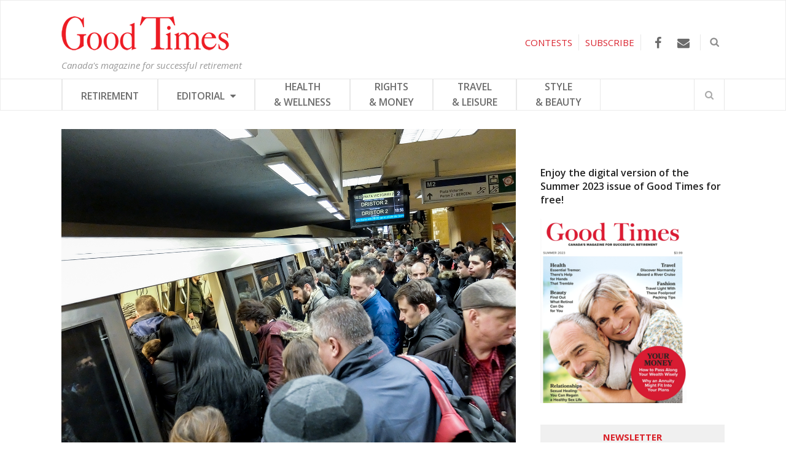

--- FILE ---
content_type: text/html; charset=UTF-8
request_url: https://goodtimes.ca/google-maps-helps-commuters-avoid-crowds/
body_size: 19932
content:

<!DOCTYPE html>
<html lang="en-US">
<head>
	<meta charset="UTF-8">
	<meta name="viewport" content="width=device-width, initial-scale=1">
	<link rel="pingback" href="https://goodtimes.ca/xmlrpc.php">
	<link rel="profile" href="https://gmpg.org/xfn/11">
	<link rel="stylesheet" type="text/css" href="https://cdn.jsdelivr.net/gh/orestbida/cookieconsent@v2.9.2/dist/cookieconsent.css">
<style>
	
	#c-bns button:first-child, #s-bns button:first-child{background: #ed422e!important;}
	
	#c-bns button:first-child:active, #c-bns button:first-child:hover, #c-bns.swap button:last-child:active, #c-bns.swap button:last-child:hover, #s-bns button:first-child:active, #s-bns button:first-child:hover{background: #e30606!important;}
	
	#c-inr-i h2{font-size: 35px!important;}
	
    /* Custom font family */
    .cc_div *, 
    .cc_div :after, 
    .cc_div :before, 
    .cc_div :hover {
        font-family: proxima-nova, sans-serif;
    }

    /* Custom buttons style */
    .cc_div .c-bn {
        font-weight: 500;
    }
    #s-hdr h2{font-size: 35px!important;}
    .cc_div .c-bn,
    .cc_div .c-bn span {
        text-transform: uppercase;
    }
</style>
	<meta name='robots' content='index, follow, max-image-preview:large, max-snippet:-1, max-video-preview:-1' />
	<style>img:is([sizes="auto" i], [sizes^="auto," i]) { contain-intrinsic-size: 3000px 1500px }</style>
	
<!-- Google Tag Manager for WordPress by gtm4wp.com -->
<script data-cfasync="false" data-pagespeed-no-defer>
	var gtm4wp_datalayer_name = "dataLayer";
	var dataLayer = dataLayer || [];
</script>
<!-- End Google Tag Manager for WordPress by gtm4wp.com -->
	<!-- This site is optimized with the Yoast SEO plugin v26.5 - https://yoast.com/wordpress/plugins/seo/ -->
	<title>Google Maps Helps Commuters Avoid Crowds - Good Times</title>
	<link rel="canonical" href="https://goodtimes.ca/google-maps-helps-commuters-avoid-crowds/" />
	<meta property="og:locale" content="en_US" />
	<meta property="og:type" content="article" />
	<meta property="og:title" content="Google Maps Helps Commuters Avoid Crowds - Good Times" />
	<meta property="og:description" content="Now you can find out if the bus or train you want to take is empty or full By Erika Morris On top of giving you directions and estimated travel times, Google Maps has added a feature that lets you know when public transit lines and medical facilities are crowded. “Because of COVID-19, it’s increasingly [&hellip;]" />
	<meta property="og:url" content="https://goodtimes.ca/google-maps-helps-commuters-avoid-crowds/" />
	<meta property="og:site_name" content="Good Times" />
	<meta property="article:published_time" content="2020-06-15T17:47:27+00:00" />
	<meta property="article:modified_time" content="2020-06-15T18:55:33+00:00" />
	<meta property="og:image" content="https://goodtimes.ca/wp-content/uploads/2020/06/google.jpg" />
	<meta property="og:image:width" content="1388" />
	<meta property="og:image:height" content="999" />
	<meta property="og:image:type" content="image/jpeg" />
	<meta name="author" content="Goodtimes" />
	<script type="application/ld+json" class="yoast-schema-graph">{"@context":"https://schema.org","@graph":[{"@type":"WebPage","@id":"https://goodtimes.ca/google-maps-helps-commuters-avoid-crowds/","url":"https://goodtimes.ca/google-maps-helps-commuters-avoid-crowds/","name":"Google Maps Helps Commuters Avoid Crowds - Good Times","isPartOf":{"@id":"https://goodtimes.ca/#website"},"primaryImageOfPage":{"@id":"https://goodtimes.ca/google-maps-helps-commuters-avoid-crowds/#primaryimage"},"image":{"@id":"https://goodtimes.ca/google-maps-helps-commuters-avoid-crowds/#primaryimage"},"thumbnailUrl":"https://goodtimes.ca/wp-content/uploads/2020/06/google.jpg","datePublished":"2020-06-15T17:47:27+00:00","dateModified":"2020-06-15T18:55:33+00:00","author":{"@id":"https://goodtimes.ca/#/schema/person/3bff071ba95b66c0f3e63479551518e9"},"breadcrumb":{"@id":"https://goodtimes.ca/google-maps-helps-commuters-avoid-crowds/#breadcrumb"},"inLanguage":"en-US","potentialAction":[{"@type":"ReadAction","target":["https://goodtimes.ca/google-maps-helps-commuters-avoid-crowds/"]}]},{"@type":"ImageObject","inLanguage":"en-US","@id":"https://goodtimes.ca/google-maps-helps-commuters-avoid-crowds/#primaryimage","url":"https://goodtimes.ca/wp-content/uploads/2020/06/google.jpg","contentUrl":"https://goodtimes.ca/wp-content/uploads/2020/06/google.jpg","width":1388,"height":999,"caption":"Photo: iStock/GabrielPetrescu."},{"@type":"BreadcrumbList","@id":"https://goodtimes.ca/google-maps-helps-commuters-avoid-crowds/#breadcrumb","itemListElement":[{"@type":"ListItem","position":1,"name":"Home","item":"https://goodtimes.ca/"},{"@type":"ListItem","position":2,"name":"Google Maps Helps Commuters Avoid Crowds"}]},{"@type":"WebSite","@id":"https://goodtimes.ca/#website","url":"https://goodtimes.ca/","name":"Good Times","description":"Canada&#039;s magazine for successful retirement","potentialAction":[{"@type":"SearchAction","target":{"@type":"EntryPoint","urlTemplate":"https://goodtimes.ca/?s={search_term_string}"},"query-input":{"@type":"PropertyValueSpecification","valueRequired":true,"valueName":"search_term_string"}}],"inLanguage":"en-US"},{"@type":"Person","@id":"https://goodtimes.ca/#/schema/person/3bff071ba95b66c0f3e63479551518e9","name":"Goodtimes","image":{"@type":"ImageObject","inLanguage":"en-US","@id":"https://goodtimes.ca/#/schema/person/image/","url":"https://secure.gravatar.com/avatar/dd20b1ad01ec4271c61ff332b92442628a68794bffdb21a984d5f257d9b99b0c?s=96&d=mm&r=g","contentUrl":"https://secure.gravatar.com/avatar/dd20b1ad01ec4271c61ff332b92442628a68794bffdb21a984d5f257d9b99b0c?s=96&d=mm&r=g","caption":"Goodtimes"},"url":"https://goodtimes.ca/author/goodtimes/"}]}</script>
	<!-- / Yoast SEO plugin. -->


<link rel='dns-prefetch' href='//fonts.googleapis.com' />
<link rel="alternate" type="application/rss+xml" title="Good Times &raquo; Feed" href="https://goodtimes.ca/feed/" />
<link rel="alternate" type="application/rss+xml" title="Good Times &raquo; Comments Feed" href="https://goodtimes.ca/comments/feed/" />
<script type="text/javascript" id="wpp-js" src="https://goodtimes.ca/wp-content/plugins/wordpress-popular-posts/assets/js/wpp.min.js?ver=7.3.6" data-sampling="0" data-sampling-rate="100" data-api-url="https://goodtimes.ca/wp-json/wordpress-popular-posts" data-post-id="16767" data-token="9e7aab81cb" data-lang="0" data-debug="0"></script>
<style id='wp-emoji-styles-inline-css' type='text/css'>

	img.wp-smiley, img.emoji {
		display: inline !important;
		border: none !important;
		box-shadow: none !important;
		height: 1em !important;
		width: 1em !important;
		margin: 0 0.07em !important;
		vertical-align: -0.1em !important;
		background: none !important;
		padding: 0 !important;
	}
</style>
<link rel='stylesheet' id='wp-block-library-css' href='https://goodtimes.ca/wp-includes/css/dist/block-library/style.min.css?ver=6.8.2' type='text/css' media='all' />
<style id='classic-theme-styles-inline-css' type='text/css'>
/*! This file is auto-generated */
.wp-block-button__link{color:#fff;background-color:#32373c;border-radius:9999px;box-shadow:none;text-decoration:none;padding:calc(.667em + 2px) calc(1.333em + 2px);font-size:1.125em}.wp-block-file__button{background:#32373c;color:#fff;text-decoration:none}
</style>
<style id='global-styles-inline-css' type='text/css'>
:root{--wp--preset--aspect-ratio--square: 1;--wp--preset--aspect-ratio--4-3: 4/3;--wp--preset--aspect-ratio--3-4: 3/4;--wp--preset--aspect-ratio--3-2: 3/2;--wp--preset--aspect-ratio--2-3: 2/3;--wp--preset--aspect-ratio--16-9: 16/9;--wp--preset--aspect-ratio--9-16: 9/16;--wp--preset--color--black: #000000;--wp--preset--color--cyan-bluish-gray: #abb8c3;--wp--preset--color--white: #ffffff;--wp--preset--color--pale-pink: #f78da7;--wp--preset--color--vivid-red: #cf2e2e;--wp--preset--color--luminous-vivid-orange: #ff6900;--wp--preset--color--luminous-vivid-amber: #fcb900;--wp--preset--color--light-green-cyan: #7bdcb5;--wp--preset--color--vivid-green-cyan: #00d084;--wp--preset--color--pale-cyan-blue: #8ed1fc;--wp--preset--color--vivid-cyan-blue: #0693e3;--wp--preset--color--vivid-purple: #9b51e0;--wp--preset--gradient--vivid-cyan-blue-to-vivid-purple: linear-gradient(135deg,rgba(6,147,227,1) 0%,rgb(155,81,224) 100%);--wp--preset--gradient--light-green-cyan-to-vivid-green-cyan: linear-gradient(135deg,rgb(122,220,180) 0%,rgb(0,208,130) 100%);--wp--preset--gradient--luminous-vivid-amber-to-luminous-vivid-orange: linear-gradient(135deg,rgba(252,185,0,1) 0%,rgba(255,105,0,1) 100%);--wp--preset--gradient--luminous-vivid-orange-to-vivid-red: linear-gradient(135deg,rgba(255,105,0,1) 0%,rgb(207,46,46) 100%);--wp--preset--gradient--very-light-gray-to-cyan-bluish-gray: linear-gradient(135deg,rgb(238,238,238) 0%,rgb(169,184,195) 100%);--wp--preset--gradient--cool-to-warm-spectrum: linear-gradient(135deg,rgb(74,234,220) 0%,rgb(151,120,209) 20%,rgb(207,42,186) 40%,rgb(238,44,130) 60%,rgb(251,105,98) 80%,rgb(254,248,76) 100%);--wp--preset--gradient--blush-light-purple: linear-gradient(135deg,rgb(255,206,236) 0%,rgb(152,150,240) 100%);--wp--preset--gradient--blush-bordeaux: linear-gradient(135deg,rgb(254,205,165) 0%,rgb(254,45,45) 50%,rgb(107,0,62) 100%);--wp--preset--gradient--luminous-dusk: linear-gradient(135deg,rgb(255,203,112) 0%,rgb(199,81,192) 50%,rgb(65,88,208) 100%);--wp--preset--gradient--pale-ocean: linear-gradient(135deg,rgb(255,245,203) 0%,rgb(182,227,212) 50%,rgb(51,167,181) 100%);--wp--preset--gradient--electric-grass: linear-gradient(135deg,rgb(202,248,128) 0%,rgb(113,206,126) 100%);--wp--preset--gradient--midnight: linear-gradient(135deg,rgb(2,3,129) 0%,rgb(40,116,252) 100%);--wp--preset--font-size--small: 13px;--wp--preset--font-size--medium: 20px;--wp--preset--font-size--large: 36px;--wp--preset--font-size--x-large: 42px;--wp--preset--spacing--20: 0.44rem;--wp--preset--spacing--30: 0.67rem;--wp--preset--spacing--40: 1rem;--wp--preset--spacing--50: 1.5rem;--wp--preset--spacing--60: 2.25rem;--wp--preset--spacing--70: 3.38rem;--wp--preset--spacing--80: 5.06rem;--wp--preset--shadow--natural: 6px 6px 9px rgba(0, 0, 0, 0.2);--wp--preset--shadow--deep: 12px 12px 50px rgba(0, 0, 0, 0.4);--wp--preset--shadow--sharp: 6px 6px 0px rgba(0, 0, 0, 0.2);--wp--preset--shadow--outlined: 6px 6px 0px -3px rgba(255, 255, 255, 1), 6px 6px rgba(0, 0, 0, 1);--wp--preset--shadow--crisp: 6px 6px 0px rgba(0, 0, 0, 1);}:where(.is-layout-flex){gap: 0.5em;}:where(.is-layout-grid){gap: 0.5em;}body .is-layout-flex{display: flex;}.is-layout-flex{flex-wrap: wrap;align-items: center;}.is-layout-flex > :is(*, div){margin: 0;}body .is-layout-grid{display: grid;}.is-layout-grid > :is(*, div){margin: 0;}:where(.wp-block-columns.is-layout-flex){gap: 2em;}:where(.wp-block-columns.is-layout-grid){gap: 2em;}:where(.wp-block-post-template.is-layout-flex){gap: 1.25em;}:where(.wp-block-post-template.is-layout-grid){gap: 1.25em;}.has-black-color{color: var(--wp--preset--color--black) !important;}.has-cyan-bluish-gray-color{color: var(--wp--preset--color--cyan-bluish-gray) !important;}.has-white-color{color: var(--wp--preset--color--white) !important;}.has-pale-pink-color{color: var(--wp--preset--color--pale-pink) !important;}.has-vivid-red-color{color: var(--wp--preset--color--vivid-red) !important;}.has-luminous-vivid-orange-color{color: var(--wp--preset--color--luminous-vivid-orange) !important;}.has-luminous-vivid-amber-color{color: var(--wp--preset--color--luminous-vivid-amber) !important;}.has-light-green-cyan-color{color: var(--wp--preset--color--light-green-cyan) !important;}.has-vivid-green-cyan-color{color: var(--wp--preset--color--vivid-green-cyan) !important;}.has-pale-cyan-blue-color{color: var(--wp--preset--color--pale-cyan-blue) !important;}.has-vivid-cyan-blue-color{color: var(--wp--preset--color--vivid-cyan-blue) !important;}.has-vivid-purple-color{color: var(--wp--preset--color--vivid-purple) !important;}.has-black-background-color{background-color: var(--wp--preset--color--black) !important;}.has-cyan-bluish-gray-background-color{background-color: var(--wp--preset--color--cyan-bluish-gray) !important;}.has-white-background-color{background-color: var(--wp--preset--color--white) !important;}.has-pale-pink-background-color{background-color: var(--wp--preset--color--pale-pink) !important;}.has-vivid-red-background-color{background-color: var(--wp--preset--color--vivid-red) !important;}.has-luminous-vivid-orange-background-color{background-color: var(--wp--preset--color--luminous-vivid-orange) !important;}.has-luminous-vivid-amber-background-color{background-color: var(--wp--preset--color--luminous-vivid-amber) !important;}.has-light-green-cyan-background-color{background-color: var(--wp--preset--color--light-green-cyan) !important;}.has-vivid-green-cyan-background-color{background-color: var(--wp--preset--color--vivid-green-cyan) !important;}.has-pale-cyan-blue-background-color{background-color: var(--wp--preset--color--pale-cyan-blue) !important;}.has-vivid-cyan-blue-background-color{background-color: var(--wp--preset--color--vivid-cyan-blue) !important;}.has-vivid-purple-background-color{background-color: var(--wp--preset--color--vivid-purple) !important;}.has-black-border-color{border-color: var(--wp--preset--color--black) !important;}.has-cyan-bluish-gray-border-color{border-color: var(--wp--preset--color--cyan-bluish-gray) !important;}.has-white-border-color{border-color: var(--wp--preset--color--white) !important;}.has-pale-pink-border-color{border-color: var(--wp--preset--color--pale-pink) !important;}.has-vivid-red-border-color{border-color: var(--wp--preset--color--vivid-red) !important;}.has-luminous-vivid-orange-border-color{border-color: var(--wp--preset--color--luminous-vivid-orange) !important;}.has-luminous-vivid-amber-border-color{border-color: var(--wp--preset--color--luminous-vivid-amber) !important;}.has-light-green-cyan-border-color{border-color: var(--wp--preset--color--light-green-cyan) !important;}.has-vivid-green-cyan-border-color{border-color: var(--wp--preset--color--vivid-green-cyan) !important;}.has-pale-cyan-blue-border-color{border-color: var(--wp--preset--color--pale-cyan-blue) !important;}.has-vivid-cyan-blue-border-color{border-color: var(--wp--preset--color--vivid-cyan-blue) !important;}.has-vivid-purple-border-color{border-color: var(--wp--preset--color--vivid-purple) !important;}.has-vivid-cyan-blue-to-vivid-purple-gradient-background{background: var(--wp--preset--gradient--vivid-cyan-blue-to-vivid-purple) !important;}.has-light-green-cyan-to-vivid-green-cyan-gradient-background{background: var(--wp--preset--gradient--light-green-cyan-to-vivid-green-cyan) !important;}.has-luminous-vivid-amber-to-luminous-vivid-orange-gradient-background{background: var(--wp--preset--gradient--luminous-vivid-amber-to-luminous-vivid-orange) !important;}.has-luminous-vivid-orange-to-vivid-red-gradient-background{background: var(--wp--preset--gradient--luminous-vivid-orange-to-vivid-red) !important;}.has-very-light-gray-to-cyan-bluish-gray-gradient-background{background: var(--wp--preset--gradient--very-light-gray-to-cyan-bluish-gray) !important;}.has-cool-to-warm-spectrum-gradient-background{background: var(--wp--preset--gradient--cool-to-warm-spectrum) !important;}.has-blush-light-purple-gradient-background{background: var(--wp--preset--gradient--blush-light-purple) !important;}.has-blush-bordeaux-gradient-background{background: var(--wp--preset--gradient--blush-bordeaux) !important;}.has-luminous-dusk-gradient-background{background: var(--wp--preset--gradient--luminous-dusk) !important;}.has-pale-ocean-gradient-background{background: var(--wp--preset--gradient--pale-ocean) !important;}.has-electric-grass-gradient-background{background: var(--wp--preset--gradient--electric-grass) !important;}.has-midnight-gradient-background{background: var(--wp--preset--gradient--midnight) !important;}.has-small-font-size{font-size: var(--wp--preset--font-size--small) !important;}.has-medium-font-size{font-size: var(--wp--preset--font-size--medium) !important;}.has-large-font-size{font-size: var(--wp--preset--font-size--large) !important;}.has-x-large-font-size{font-size: var(--wp--preset--font-size--x-large) !important;}
:where(.wp-block-post-template.is-layout-flex){gap: 1.25em;}:where(.wp-block-post-template.is-layout-grid){gap: 1.25em;}
:where(.wp-block-columns.is-layout-flex){gap: 2em;}:where(.wp-block-columns.is-layout-grid){gap: 2em;}
:root :where(.wp-block-pullquote){font-size: 1.5em;line-height: 1.6;}
</style>
<link rel='stylesheet' id='widgetopts-styles-css' href='https://goodtimes.ca/wp-content/plugins/widget-options/assets/css/widget-options.css?ver=4.1.3' type='text/css' media='all' />
<link rel='stylesheet' id='wordpress-popular-posts-css-css' href='https://goodtimes.ca/wp-content/plugins/wordpress-popular-posts/assets/css/wpp.css?ver=7.3.6' type='text/css' media='all' />
<!--[if lt IE 9]>
<link rel='stylesheet' id='st-ie8-css' href='https://goodtimes.ca/wp-content/themes/wpex-status/css/ie8.css?ver=6.8.2' type='text/css' media='all' />
<![endif]-->
<link rel='stylesheet' id='font-awesome-css' href='https://goodtimes.ca/wp-content/themes/wpex-status/css/font-awesome.min.css?ver=6.8.2' type='text/css' media='all' />
<link rel='stylesheet' id='magnific-popup-css' href='https://goodtimes.ca/wp-content/themes/wpex-status/css/magnific-popup.css?ver=6.8.2' type='text/css' media='all' />
<link rel='stylesheet' id='style-css' href='https://goodtimes.ca/wp-content/themes/wpex-status/style.css?ver=1722868570' type='text/css' media='all' />
<style id='style-inline-css' type='text/css'>
.st-term-20.st-accent-bg{background-color:#da2631}.st-site-nav .st-dropdown-menu li a.st-term-20:hover{background-color:#da2631;color:#fff}.st-term-5.st-accent-bg{background-color:#dd9933}.st-site-nav .st-dropdown-menu li a.st-term-5:hover{background-color:#dd9933;color:#fff}.st-term-4.st-accent-bg{background-color:#41d380}.st-site-nav .st-dropdown-menu li a.st-term-4:hover{background-color:#41d380;color:#fff}.st-term-17.st-accent-bg{background-color:#a6c400}.st-site-nav .st-dropdown-menu li a.st-term-17:hover{background-color:#a6c400;color:#fff}.st-term-48.st-accent-bg{background-color:#05b6bc}.st-site-nav .st-dropdown-menu li a.st-term-48:hover{background-color:#05b6bc;color:#fff}.st-term-51.st-accent-bg{background-color:#f25486}.st-site-nav .st-dropdown-menu li a.st-term-51:hover{background-color:#f25486;color:#fff}.st-term-49.st-accent-bg{background-color:#0887d6}.st-site-nav .st-dropdown-menu li a.st-term-49:hover{background-color:#0887d6;color:#fff}.st-term-7.st-accent-bg{background-color:#b17fe2}.st-site-nav .st-dropdown-menu li a.st-term-7:hover{background-color:#b17fe2;color:#fff}
body{font-family:'Open Sans'}.st-topbar-wrap{background-color:#ffffff!important}.st-topbar-wrap,.st-topbar-nav a,.st-topbar-nav{border-color:#e8e8e8!important}.st-topbar a{color:#3a3a3a}.st-topbar-nav a:hover{background-color:#da2631}.st-site-header-wrap{background-color:#ffffff!important}.st-site-nav-wrap{background-color:#ffffff}.st-site-nav,.st-site-nav .st-dropdown-menu a,.st-site-nav-wrap,.st-menu-search-toggle,.st-site-nav .slicknav_btn,.st-site-nav .slicknav_menu .slicknav_nav{border-color:#e8e8e8}.st-site-footer{background-color:#f7f7f7}.st-site-footer ul li,.st-footer-widgets .widget_archive li,.st-footer-widgets .widget_recent_entries li,.st-footer-widgets .widget_categories li,.st-footer-widgets .widget_meta li,.st-footer-widgets .widget_recent_comments li,.st-footer-widgets .widget_nav_menu li,.st-footer-widgets .widget-recent-list li,.st-site-footer #wp-calendar td{border-color:#4c4c4c}.st-site-footer{color:#545454}.st-footer-widgets .widget-title{color:#353535}.st-footer-widgets a,.st-footer-widgets .widget-recent-list .st-title a,.st-footer-widgets a,.st-footer-widgets .widget-recent-list .st-title a,.st-footer-widgets .st-widget-popular-posts li a{color:#444444}.st-site-footer a:hover,.st-footer-widgets .widget-recent-list .st-title a:hover,.st-footer-widgets a:hover,.st-footer-widgets .widget-recent-list .st-title a:hover,.st-footer-widgets .st-widget-popular-posts li a:hover{color:#26c2f2}
body .widget_tag_cloud a,.st-site-searchform button,.st-widget-popular-posts li .st-count,.st-newsletter-widget button,.st-newsletter-widget button:hover,button,.st-theme-button,.theme-button,input[type="button"],input[type="submit"],.st-entry-cat a,.st-post-cat a,.st-topbar-nav .st-dropdown-menu .sub-menu,#wp-calendar caption,.st-topbar-nav .slicknav_nav,.st-topbar-nav .slicknav_nav ul,.st-author-info-social a:hover,.st-author-entry-social a{background-color:#da2631}body .widget_tag_cloud a,.st-site-searchform button,.st-widget-popular-posts li .st-count,.st-newsletter-widget button,.st-newsletter-widget button:hover,button,.st-theme-button,.theme-button,input[type="button"],input[type="submit"],.st-entry-cat a,.st-post-cat a,.st-topbar-nav .st-dropdown-menu .sub-menu a,#wp-calendar caption,.st-topbar-nav .slicknav_nav a,.st-topbar-nav .slicknav_nav ul a,.st-footer-widgets .tagcloud a,.st-author-info-social a:hover,.st-author-entry-social a{color:#ffffff}
</style>
<link rel='stylesheet' id='st-google-font-Open-Sans-css' href='//fonts.googleapis.com/css?family=Open+Sans%3A100%2C200%2C300%2C400%2C500%2C600%2C700%2C800%2C900100italic%2C200italic%2C300italic%2C400italic%2C500italic%2C600italic%2C700italic%2C800italic%2C900italic&#038;subset=latin&#038;ver=6.8.2' type='text/css' media='all' />
<script type="text/javascript">(function () {     var d = document,        s = d.createElement("script"),         d = d.getElementsByTagName("script")[0];     s.type = "text/javascript";     s.async = !0;     s.src = "https://adserver.pressboard.ca/v3/embedder?media=133184";     d.parentNode.insertBefore(s, d); })(); </script> <!--[if lt IE 9]>
<script type="text/javascript" src="https://goodtimes.ca/wp-content/themes/wpex-status/js/js/html5.js?ver=6.8.2" id="html5shiv-js"></script>
<![endif]-->
<script type="text/javascript" src="https://goodtimes.ca/wp-includes/js/jquery/jquery.min.js?ver=3.7.1" id="jquery-core-js"></script>
<script type="text/javascript" src="https://goodtimes.ca/wp-includes/js/jquery/jquery-migrate.min.js?ver=3.4.1" id="jquery-migrate-js"></script>
<link rel="https://api.w.org/" href="https://goodtimes.ca/wp-json/" /><link rel="alternate" title="JSON" type="application/json" href="https://goodtimes.ca/wp-json/wp/v2/posts/16767" /><link rel="EditURI" type="application/rsd+xml" title="RSD" href="https://goodtimes.ca/xmlrpc.php?rsd" />
<meta name="generator" content="WordPress 6.8.2" />
<link rel='shortlink' href='https://goodtimes.ca/?p=16767' />
<link rel="alternate" title="oEmbed (JSON)" type="application/json+oembed" href="https://goodtimes.ca/wp-json/oembed/1.0/embed?url=https%3A%2F%2Fgoodtimes.ca%2Fgoogle-maps-helps-commuters-avoid-crowds%2F" />
<link rel="alternate" title="oEmbed (XML)" type="text/xml+oembed" href="https://goodtimes.ca/wp-json/oembed/1.0/embed?url=https%3A%2F%2Fgoodtimes.ca%2Fgoogle-maps-helps-commuters-avoid-crowds%2F&#038;format=xml" />

<!-- Google Tag Manager for WordPress by gtm4wp.com -->
<!-- GTM Container placement set to automatic -->
<script data-cfasync="false" data-pagespeed-no-defer type="text/javascript">
	var dataLayer_content = {"pagePostType":"post","pagePostType2":"single-post","pageCategory":["health","trends"],"pageAttributes":["covid-19","crowds","public-transit"],"pagePostAuthor":"Goodtimes"};
	dataLayer.push( dataLayer_content );
</script>
<script data-cfasync="false" data-pagespeed-no-defer type="text/javascript">
(function(w,d,s,l,i){w[l]=w[l]||[];w[l].push({'gtm.start':
new Date().getTime(),event:'gtm.js'});var f=d.getElementsByTagName(s)[0],
j=d.createElement(s),dl=l!='dataLayer'?'&l='+l:'';j.async=true;j.src=
'//www.googletagmanager.com/gtm.js?id='+i+dl;f.parentNode.insertBefore(j,f);
})(window,document,'script','dataLayer','GTM-PZ5G6TS');
</script>
<!-- End Google Tag Manager for WordPress by gtm4wp.com -->            <style id="wpp-loading-animation-styles">@-webkit-keyframes bgslide{from{background-position-x:0}to{background-position-x:-200%}}@keyframes bgslide{from{background-position-x:0}to{background-position-x:-200%}}.wpp-widget-block-placeholder,.wpp-shortcode-placeholder{margin:0 auto;width:60px;height:3px;background:#dd3737;background:linear-gradient(90deg,#dd3737 0%,#571313 10%,#dd3737 100%);background-size:200% auto;border-radius:3px;-webkit-animation:bgslide 1s infinite linear;animation:bgslide 1s infinite linear}</style>
            <style type="text/css" id="custom-background-css">
body.custom-background { background-color: #ffffff; }
</style>
	<link rel="icon" href="https://goodtimes.ca/wp-content/uploads/2023/05/cropped-favicon_GT-32x32.png" sizes="32x32" />
<link rel="icon" href="https://goodtimes.ca/wp-content/uploads/2023/05/cropped-favicon_GT-192x192.png" sizes="192x192" />
<link rel="apple-touch-icon" href="https://goodtimes.ca/wp-content/uploads/2023/05/cropped-favicon_GT-180x180.png" />
<meta name="msapplication-TileImage" content="https://goodtimes.ca/wp-content/uploads/2023/05/cropped-favicon_GT-270x270.png" />
<meta name="generator" content="Built With The Status WordPress Theme 1.2.0 by WPExplorer" />
<noscript><style id="rocket-lazyload-nojs-css">.rll-youtube-player, [data-lazy-src]{display:none !important;}</style></noscript>	
	
	<script type="text/javascript">	
		// jQuery(window).bind("load", function() {        
			// var eShop = document.getElementById('menu-main');		     
			// eShop.insertAdjacentHTML('afterend', '<div style="float:right; display:inline-block; height:50px;"><a href="http://store.goodtimes.ca"><img src="/wp-content/uploads/2017/03/visit_eshop.png"/></a></div>');	
		// });	
		
		jQuery(document).ready(function(){
			jQuery("#topSearchBtn").click(function(){
				jQuery("#searchDiv").slideToggle();
			});
			
		});
		
		//jQuery(document).ready(function(){
		//	jQuery('body.category-contests div.st-entries article:first-child h2').hide();
		//	jQuery('body.category-contests div.st-entries article:first-child').prepend('<h2>Contest Alison Sheri</h2><br>');
		//});
		
	</script>
	
	<script async='async' src='https://www.googletagservices.com/tag/js/gpt.js'></script>
	<script>
	  var googletag = googletag || {};
	  googletag.cmd = googletag.cmd || [];
	</script>
	<script>
	  googletag.cmd.push(function() {
		googletag.defineSlot('/13130404/GT_top_banner', [[970, 90], [728, 90], [970, 250]], 'div-gpt-ad-1491833541009-0').addService(googletag.pubads());
		googletag.defineSlot('/13130404/GT_super_big_box', [300, 600], 'div-gpt-ad-1491838904567-0').addService(googletag.pubads());
		googletag.defineSlot('/13130404/GT_big_box', [300, 250], 'div-gpt-ad-1491839893317-0').addService(googletag.pubads());
		googletag.defineSlot('/13130404/GT_footer_banner', [728, 90], 'div-gpt-ad-1491840169407-0').addService(googletag.pubads());
		googletag.pubads().enableSingleRequest();
		googletag.pubads().collapseEmptyDivs();
		googletag.enableServices();
	  });
	</script>
	

<script>
(function(i,s,o,g,r,a,m){i['GoogleAnalyticsObject']=r;i[r]=i[r]||function(){
(i[r].q=i[r].q||[]).push(arguments)},i[r].l=1*new Date();a=s.createElement(o),
m=s.getElementsByTagName(o)[0];a.async=1;a.src=g;m.parentNode.insertBefore(a,m)
})(window,document,'script','https://www.google-analytics.com/analytics.js','ga');
ga('create','UA-4045068-1','auto',{'allowLinker': true});
ga('require','linker');
ga('linker:autoLink', ['e-shopgoodtimes.ca']);
ga('send', 'pageview');
</script>

<!-- Facebook Pixel Code -->

<!-- End Facebook Pixel Code -->
<link rel="stylesheet" href="https://cdn.rawgit.com/jackmoore/colorbox/master/example1/colorbox.css">



<meta name="generator" content="WP Rocket 3.20.2" data-wpr-features="wpr_lazyload_images wpr_desktop" /></head>
<!-- TEST -->
<body class="wp-singular post-template-default single single-post postid-16767 single-format-standard custom-background wp-theme-wpex-status right-sidebar st-has-topbar-social st-entry-style-grid st-responsive" itemscope="itemscope" itemtype="http://schema.org/WebPage">

<!-- Google Tag Manager (noscript) -->
<noscript><iframe src="https://www.googletagmanager.com/ns.html?id=GTM-5G7P467"
height="0" width="0" style="display:none;visibility:hidden"></iframe></noscript>
<!-- End Google Tag Manager (noscript) -->


	
	<div data-rocket-location-hash="3f937dd9e79fd56949e3f55c46f78b6f" class="st-site-wrap">

	
	<div id='div-gpt-ad-1491833541009-0' style="text-align:center; display: block;">
		<script>
		googletag.cmd.push(function() { googletag.display('div-gpt-ad-1491833541009-0'); });
		</script>
	</div>

	

<!--div class="add_top_banner st-container" style="width: 0px; overflow: hidden; display: block;">

<script type="text/javascript">
        var rdads=new String(Math.random()).substring (2, 11);
        document.write('<sc'+'ript type="text/javascript" src="http://server1.affiz.net/tracking/ads_display.php?nodiv=1&n=333432395f353935395f3233393937_1e0b9243fa&rdads='+rdads+'"></sc'+'ript>');		
</script>

</div-->

		
		



<div data-rocket-location-hash="a2bcfccee29dc4d626e820a56682bb54" class="st-site-header-wrap st-clr" itemscope role="banner" itemtype="http://schema.org/WPHeader">
	<header data-rocket-location-hash="7ee4ad5d9e09b8e73d3d6370b2a68da9" class="st-site-header st-container st-clr">
		<div class="st-site-branding st-clr">
<div class="st-clr  test01">		<!--<a href="" title="" rel="home"><img src="" alt="" /></a>-->
		<!-- <a href="" title="" rel="home"><img src="" alt="" /></a>-->
		<a href="https://goodtimes.ca/" title="Good Times" rel="home"><img src="data:image/svg+xml,%3Csvg%20xmlns='http://www.w3.org/2000/svg'%20viewBox='0%200%200%200'%3E%3C/svg%3E" alt="Good Times" data-lazy-src="/wp-content/uploads/2017/04/logo_goodtimes.png" /><noscript><img src="/wp-content/uploads/2017/04/logo_goodtimes.png" alt="Good Times" /></noscript></a>
		
	</div><!-- .st-site-logo -->
	<div class="st-site-description st-clr">Canada's magazine for successful retirement</div><!-- .st-site-description -->

</div><!-- .st-site-branding -->
				<div id="topSearchBtn">
			<img class="imgTopSearchBtn" src="data:image/svg+xml,%3Csvg%20xmlns='http://www.w3.org/2000/svg'%20viewBox='0%200%200%200'%3E%3C/svg%3E" alt="search" title="search" data-lazy-src="/wp-content/uploads/2017/03/search_icon.png"><noscript><img class="imgTopSearchBtn" src="/wp-content/uploads/2017/03/search_icon.png" alt="search" title="search"></noscript>
		</div>
		
	<div class="st-topbar-social st-clr">
								<div class="st-topbar-social-item"><a href="https://www.facebook.com/thegoodtimesmagazine" title="Facebook" class="st-social-bg st-facebook" target="_blank"><span class="fa fa-facebook"></span></a></div>
																																							<div class="st-topbar-social-item"><a href="mailto:editor@goodtimes.ca" title="Email" class="st-social-bg st-email" target="_blank"><span class="fa fa-envelope"></span></a></div>
								</div><!-- .st-topbar-social -->
	
		<div id="topSubscribeBtn">
			SUBSCRIBE
		</div>
		
		<div id="subscribeDiv">
			<div id="subscribeDivCaret"><div class="caret-up" style="margin-left:93px;"></div></div>
			<div id="subscribeBlock">
				<img src="data:image/svg+xml,%3Csvg%20xmlns='http://www.w3.org/2000/svg'%20viewBox='0%200%200%200'%3E%3C/svg%3E" data-lazy-src="/wp-content/themes/wpex-status/images/GT-cover.jpg"/><noscript><img src="/wp-content/themes/wpex-status/images/GT-cover.jpg"/></noscript>
				<a href="https://subscribe.goodtimes.ca/" target="_blank" class="hoverBtn test01">SUBSCRIBE</a>
				<a href="http://subscribe.goodtimes.ca/login" target="_blank" class="hoverBtn">RENEW</a>
			</div>
		</div>
		<div id="topContestBtn" onclick="javascript:window.location.href='https://goodtimes.ca/category/contests/';">
			CONTESTS
		</div>
	</header><!-- .st-site-header -->
		
	<div data-rocket-location-hash="e49c5adcca3dd2ae51bcf46cfa696bf8" class="st-site-nav-wrap st-clr">
		<nav class="st-site-nav st-container st-clr" >
			<div class="st-site-nav-container"><ul id="menu-main" class="st-dropdown-menu"><li id="menu-item-260" class="menu-item menu-item-type-taxonomy menu-item-object-category menu-item-260"><a href="https://goodtimes.ca/category/retirement/" class="st-is-cat st-term-17">RETIREMENT</a></li>
<li id="menu-item-425" class="menu-item menu-item-type-taxonomy menu-item-object-category menu-item-has-children menu-item-425"><a href="https://goodtimes.ca/category/from-the-editor/" class="st-is-cat st-term-20">EDITORIAL <span class="fa fa-caret-down st-dropdown-arrow-down"></span></a>
<ul class="sub-menu">
	<li id="menu-item-803" class="menu-item menu-item-type-taxonomy menu-item-object-category menu-item-803"><a href="https://goodtimes.ca/category/from-the-editor/" class="st-is-cat st-term-20">From the Editor</a></li>
	<li id="menu-item-448" class="menu-item menu-item-type-taxonomy menu-item-object-category menu-item-448"><a href="https://goodtimes.ca/category/letters/" class="st-is-cat st-term-4">Your Letters</a></li>
	<li id="menu-item-451" class="menu-item menu-item-type-taxonomy menu-item-object-category menu-item-451"><a href="https://goodtimes.ca/category/poetry/" class="st-is-cat st-term-7">Your Poetry</a></li>
</ul>
</li>
<li id="menu-item-252" class="menu-item menu-item-type-taxonomy menu-item-object-category current-post-ancestor current-menu-parent current-post-parent menu-item-252"><a href="https://goodtimes.ca/category/health/" class="st-is-cat st-term-5">HEALTH<br>&#038; WELLNESS</a></li>
<li id="menu-item-426" class="menu-item menu-item-type-taxonomy menu-item-object-category menu-item-426"><a href="https://goodtimes.ca/category/rights-and-money/" class="st-is-cat st-term-48">RIGHTS<br>&#038; MONEY</a></li>
<li id="menu-item-450" class="menu-item menu-item-type-taxonomy menu-item-object-category menu-item-450"><a href="https://goodtimes.ca/category/travel-and-leisure/" class="st-is-cat st-term-49">TRAVEL<br>&#038; LEISURE</a></li>
<li id="menu-item-449" class="menu-item menu-item-type-taxonomy menu-item-object-category menu-item-449"><a href="https://goodtimes.ca/category/style/" class="st-is-cat st-term-51">STYLE<br>&#038; BEAUTY</a></li>
</ul></div>			<a href="#" title="Search" class="st-menu-search-toggle"><span class="fa fa-search"></span></a>
		</nav><!-- .st-container -->
	</div><!-- .st-site-nav -->

</div>
<div data-rocket-location-hash="20ece2fe8a33ab0e124d5af3167a95bd" id="searchDiv" style="display:none;">
	<form method="get" class="st-site-searchform" action="https://goodtimes.ca/">
		<input type="search" class="field" name="s" value="Search…" onfocus="if(this.value==this.defaultValue)this.value='';" onblur="if(this.value=='')this.value=this.defaultValue;">
		<button type="submit"><span class="fa fa-search"></span></button>
	</form>
</div>
       

<!-- .st-site-header-wrap -->

		
				
		<div data-rocket-location-hash="1a1f6903076120ae63be9c889a5881d7" class="st-site-content st-container st-clr">
	
		<div data-rocket-location-hash="9a6f4905df7dcde84fd804bedd6f077e" class="st-content-area st-clr">

			<main class="st-site-main st-clr">

				
				<div class="site-main-inner st-clr">

					
<article class="st-post-article st-clr" itemprop="blogPost" itemscope itemtype="http://schema.org/BlogPosting">

	

	<div class="st-post-media st-post-thumbnail st-clr">

		<img width="1388" height="999" src="data:image/svg+xml,%3Csvg%20xmlns='http://www.w3.org/2000/svg'%20viewBox='0%200%201388%20999'%3E%3C/svg%3E" class="attachment-st_post size-st_post wp-post-image" alt="" decoding="async" fetchpriority="high" data-lazy-srcset="https://goodtimes.ca/wp-content/uploads/2020/06/google.jpg 1388w, https://goodtimes.ca/wp-content/uploads/2020/06/google-300x216.jpg 300w, https://goodtimes.ca/wp-content/uploads/2020/06/google-768x553.jpg 768w, https://goodtimes.ca/wp-content/uploads/2020/06/google-1024x737.jpg 1024w" data-lazy-sizes="(max-width: 1388px) 100vw, 1388px" data-lazy-src="https://goodtimes.ca/wp-content/uploads/2020/06/google.jpg" /><noscript><img width="1388" height="999" src="https://goodtimes.ca/wp-content/uploads/2020/06/google.jpg" class="attachment-st_post size-st_post wp-post-image" alt="" decoding="async" fetchpriority="high" srcset="https://goodtimes.ca/wp-content/uploads/2020/06/google.jpg 1388w, https://goodtimes.ca/wp-content/uploads/2020/06/google-300x216.jpg 300w, https://goodtimes.ca/wp-content/uploads/2020/06/google-768x553.jpg 768w, https://goodtimes.ca/wp-content/uploads/2020/06/google-1024x737.jpg 1024w" sizes="(max-width: 1388px) 100vw, 1388px" /></noscript>
	</div><!-- .st-post-media -->


	<div class="st-entry-cat st-post-cat st-clr st-button-typo"><a href="https://goodtimes.ca/category/health/" title="Health & Wellness" class="st-term-5 st-accent-bg">Health & Wellness</a></div><!-- .st-post-cat -->


<header class="st-post-header st-clr">
	<h1 class="st-post-title">Google Maps Helps Commuters Avoid Crowds</h1>
			
<div class="st-meta st-post-meta st-clr">
	<ul class="st-clr">
						<li class="st-date"><span class="fa fa-clock-o"></span><time class="updated" datetime="2020-06-15" itemprop="datePublished">June 15, 2020</time></li>
									<li class="st-author"><a href="https://goodtimes.ca/author/goodtimes/"><span class="fa fa-user"></span>Goodtimes</a></li>
								</ul>
</div><!-- .st-meta -->	</header><!-- .st-post-header -->
<div class="st-post-content st-entry st-clr" itemprop="text">
	<h4 id='pressboard-ad-sponsorship-tag' style='margin-bottom: 35px;'></h4><h3><strong>Now you can find out if the bus or train you want to take is empty or full</strong></h3>
<p><strong>By Erika Morris</strong></p>
<p>On top of giving you directions and estimated travel times, Google Maps has added a feature that lets you know when public transit lines and medical facilities are crowded.</p>
<p>“Because of COVID-19, it’s increasingly important to know how crowded a train station might be at a particular time or whether the bus is running on a limited schedule,” the company said in a blog post. “Having this information before and during your trip is critical for essential workers who need to safely navigate to work and will become more important for everyone as countries around the world begin to reopen.”</p>
<p>The app will give information to both commuters and drivers. The app will show relevant alerts from transit agencies to help adjust routes or tell you to wear a mask. Drivers crossing borders will be notified about COVID-19 checkpoints. Those going to medical facilities will get an alert to verify eligibility and facility guidelines to help avoid overcrowding and the risk of being turned away.</p>
<p>This kind of technology isn’t new for Google. Last year, the app added crowdedness predictions by gathering data from passengers to gauge when and how specific transit lines get crowded. In February, insights such as temperature and accessibility for wheelchair users were added.</p>
<p>The “busyness” feature lets you see when a station is historically more or less busy rather than in-real-time information. In the Google Maps app, you tap on the station on the map to see departure times and busyness data.</p>
<p>With the new feature, you can find a “crowdedness” button with a plus sign next to it that will allow you to rate the route from “not crowded” to “full.” Commuters will be able to use the app while riding to let others know whether to expect low traffic or a very crowded ride.</p>
<p>The user data gathered is anonymous and collected only from users who have Google Location History turned on. This setting is off by default to protect privacy.</p>
<p class="p1" style="text-align: right;"><span style="font-size: 13px; color: #808080;"><em><span class="s1">Photo: iStock/</span><span class="s2">GabrielPetrescu.</span></em></span></p>
<div id='pressboard-ad-sponsorship-msg'></div>
	
</div><!-- .st-post-content --><div class="st-post-tags st-clr"><span class="st-post-tags-title"><span class="fa fa-tags"></span>More Under:</span> <a href="https://goodtimes.ca/tag/covid-19/" rel="tag">COVID-19</a>, <a href="https://goodtimes.ca/tag/crowds/" rel="tag">crowds</a>, <a href="https://goodtimes.ca/tag/public-transit/" rel="tag">public transit</a></div><div class="st-post-endspace"></div>
	<div class="st-post-navigation st-clr">
	<nav class="navigation post-navigation" aria-label="Posts">
		<h2 class="screen-reader-text">Post navigation</h2>
		<div class="nav-links"><div class="nav-previous"><a href="https://goodtimes.ca/bell-launches-5g-wireless-network/" rel="prev"><div class="st-label">Next Article<span class="fa fa-caret-right"></span></div><div class="st-link">Bell Launches 5G Wireless Network</div></a></div><div class="nav-next"><a href="https://goodtimes.ca/senior-friendly-renovations-made-easier/" rel="next"><div class="st-label"><span class="fa fa-caret-left"></span>Previous Article</div><div class="st-link">Senior-Friendly Renovations Made Easier</div></a></div></div>
	</nav></div>


	<section class="st-related-posts-wrap st-clr">

					<h4 class="st-heading"><span class="fa fa-heart"></span>You May Also Like</h4>
		
		<div class="st-related-posts st-clr">
			
				<div class="st-related-post st-clr">
											<div class="st-related-post-thumbnail st-clr">
							<a href="https://goodtimes.ca/canadians-65-plus-are-having-less-covid-anxiety/" title="Canadians 65-Plus Are Having Less COVID Anxiety"><img width="1388" height="1000" src="data:image/svg+xml,%3Csvg%20xmlns='http://www.w3.org/2000/svg'%20viewBox='0%200%201388%201000'%3E%3C/svg%3E" class="attachment-st_entry_related size-st_entry_related wp-post-image" alt="" decoding="async" data-lazy-srcset="https://goodtimes.ca/wp-content/uploads/2020/05/sleep.jpg 1388w, https://goodtimes.ca/wp-content/uploads/2020/05/sleep-300x216.jpg 300w, https://goodtimes.ca/wp-content/uploads/2020/05/sleep-768x553.jpg 768w, https://goodtimes.ca/wp-content/uploads/2020/05/sleep-1024x738.jpg 1024w" data-lazy-sizes="(max-width: 1388px) 100vw, 1388px" data-lazy-src="https://goodtimes.ca/wp-content/uploads/2020/05/sleep.jpg" /><noscript><img width="1388" height="1000" src="https://goodtimes.ca/wp-content/uploads/2020/05/sleep.jpg" class="attachment-st_entry_related size-st_entry_related wp-post-image" alt="" decoding="async" srcset="https://goodtimes.ca/wp-content/uploads/2020/05/sleep.jpg 1388w, https://goodtimes.ca/wp-content/uploads/2020/05/sleep-300x216.jpg 300w, https://goodtimes.ca/wp-content/uploads/2020/05/sleep-768x553.jpg 768w, https://goodtimes.ca/wp-content/uploads/2020/05/sleep-1024x738.jpg 1024w" sizes="(max-width: 1388px) 100vw, 1388px" /></noscript></a>
						</div><!-- .related-st-post-thumbnail -->
										<div class="st-related-post-content st-clr">
						
	<div class="st-entry-cat st-clr st-button-typo"><a href="https://goodtimes.ca/category/health/" title="Health &amp; Wellness" class="st-term-5 st-accent-bg">Health &amp; Wellness</a></div><!-- .st-entry-cat -->

						<h3 class="st-related-post-title">
							<a href="https://goodtimes.ca/canadians-65-plus-are-having-less-covid-anxiety/" title="Canadians 65-Plus Are Having Less COVID Anxiety">
								Canadians 65-Plus Are Having Less COVID Anxiety							</a>
						</h3>
						<ul class="st-related-post-meta st-meta st-clr">
							<li class="st-date"><span class="fa fa-clock-o" aria-hidden="true"></span>May 13, 2021</li>
																				</ul><!-- .st-related-post-meta -->
													<div class="st-related-post-excerpt st-clr">
							According to a poll, those 55 to 64 are having a harder time than older Canadians By Caitlin&hellip;							</div><!-- .st-related-post-excerpt -->
											</div><!-- .related-post-content -->

				</div><!-- .related-post -->

			
				<div class="st-related-post st-clr">
											<div class="st-related-post-thumbnail st-clr">
							<a href="https://goodtimes.ca/guidance-on-astrazeneca-vaccine-changes-again/" title="Guidance on AstraZeneca Vaccine Changes Again"><img width="1388" height="1000" src="data:image/svg+xml,%3Csvg%20xmlns='http://www.w3.org/2000/svg'%20viewBox='0%200%201388%201000'%3E%3C/svg%3E" class="attachment-st_entry_related size-st_entry_related wp-post-image" alt="" decoding="async" data-lazy-srcset="https://goodtimes.ca/wp-content/uploads/2020/05/vaccine.jpg 1388w, https://goodtimes.ca/wp-content/uploads/2020/05/vaccine-300x216.jpg 300w, https://goodtimes.ca/wp-content/uploads/2020/05/vaccine-768x553.jpg 768w, https://goodtimes.ca/wp-content/uploads/2020/05/vaccine-1024x738.jpg 1024w" data-lazy-sizes="(max-width: 1388px) 100vw, 1388px" data-lazy-src="https://goodtimes.ca/wp-content/uploads/2020/05/vaccine.jpg" /><noscript><img width="1388" height="1000" src="https://goodtimes.ca/wp-content/uploads/2020/05/vaccine.jpg" class="attachment-st_entry_related size-st_entry_related wp-post-image" alt="" decoding="async" srcset="https://goodtimes.ca/wp-content/uploads/2020/05/vaccine.jpg 1388w, https://goodtimes.ca/wp-content/uploads/2020/05/vaccine-300x216.jpg 300w, https://goodtimes.ca/wp-content/uploads/2020/05/vaccine-768x553.jpg 768w, https://goodtimes.ca/wp-content/uploads/2020/05/vaccine-1024x738.jpg 1024w" sizes="(max-width: 1388px) 100vw, 1388px" /></noscript></a>
						</div><!-- .related-st-post-thumbnail -->
										<div class="st-related-post-content st-clr">
						
	<div class="st-entry-cat st-clr st-button-typo"><a href="https://goodtimes.ca/category/health/" title="Health &amp; Wellness" class="st-term-5 st-accent-bg">Health &amp; Wellness</a></div><!-- .st-entry-cat -->

						<h3 class="st-related-post-title">
							<a href="https://goodtimes.ca/guidance-on-astrazeneca-vaccine-changes-again/" title="Guidance on AstraZeneca Vaccine Changes Again">
								Guidance on AstraZeneca Vaccine Changes Again							</a>
						</h3>
						<ul class="st-related-post-meta st-meta st-clr">
							<li class="st-date"><span class="fa fa-clock-o" aria-hidden="true"></span>March 29, 2021</li>
																				</ul><!-- .st-related-post-meta -->
													<div class="st-related-post-excerpt st-clr">
							The COVID-19 vaccine will no longer to be given to Canadians under 55—for now By Caitlin Finlay &nbsp;&hellip;							</div><!-- .st-related-post-excerpt -->
											</div><!-- .related-post-content -->

				</div><!-- .related-post -->

			
				<div class="st-related-post st-clr st-last">
											<div class="st-related-post-thumbnail st-clr">
							<a href="https://goodtimes.ca/some-are-dreading-return-to-normal/" title="Some Are Dreading Return to Normal"><img width="1388" height="1000" src="data:image/svg+xml,%3Csvg%20xmlns='http://www.w3.org/2000/svg'%20viewBox='0%200%201388%201000'%3E%3C/svg%3E" class="attachment-st_entry_related size-st_entry_related wp-post-image" alt="" decoding="async" data-lazy-srcset="https://goodtimes.ca/wp-content/uploads/2021/03/restart-iStock-1229783961_1388x1000.jpg 1388w, https://goodtimes.ca/wp-content/uploads/2021/03/restart-iStock-1229783961_1388x1000-300x216.jpg 300w, https://goodtimes.ca/wp-content/uploads/2021/03/restart-iStock-1229783961_1388x1000-768x553.jpg 768w, https://goodtimes.ca/wp-content/uploads/2021/03/restart-iStock-1229783961_1388x1000-1024x738.jpg 1024w" data-lazy-sizes="(max-width: 1388px) 100vw, 1388px" data-lazy-src="https://goodtimes.ca/wp-content/uploads/2021/03/restart-iStock-1229783961_1388x1000.jpg" /><noscript><img width="1388" height="1000" src="https://goodtimes.ca/wp-content/uploads/2021/03/restart-iStock-1229783961_1388x1000.jpg" class="attachment-st_entry_related size-st_entry_related wp-post-image" alt="" decoding="async" srcset="https://goodtimes.ca/wp-content/uploads/2021/03/restart-iStock-1229783961_1388x1000.jpg 1388w, https://goodtimes.ca/wp-content/uploads/2021/03/restart-iStock-1229783961_1388x1000-300x216.jpg 300w, https://goodtimes.ca/wp-content/uploads/2021/03/restart-iStock-1229783961_1388x1000-768x553.jpg 768w, https://goodtimes.ca/wp-content/uploads/2021/03/restart-iStock-1229783961_1388x1000-1024x738.jpg 1024w" sizes="(max-width: 1388px) 100vw, 1388px" /></noscript></a>
						</div><!-- .related-st-post-thumbnail -->
										<div class="st-related-post-content st-clr">
						
	<div class="st-entry-cat st-clr st-button-typo"><a href="https://goodtimes.ca/category/health/" title="Health &amp; Wellness" class="st-term-5 st-accent-bg">Health &amp; Wellness</a></div><!-- .st-entry-cat -->

						<h3 class="st-related-post-title">
							<a href="https://goodtimes.ca/some-are-dreading-return-to-normal/" title="Some Are Dreading Return to Normal">
								Some Are Dreading Return to Normal							</a>
						</h3>
						<ul class="st-related-post-meta st-meta st-clr">
							<li class="st-date"><span class="fa fa-clock-o" aria-hidden="true"></span>March 18, 2021</li>
																				</ul><!-- .st-related-post-meta -->
													<div class="st-related-post-excerpt st-clr">
							For many, the pandemic has imposed a lifestyle that suits them perfectly By Caitlin Finlay &nbsp; While we&hellip;							</div><!-- .st-related-post-excerpt -->
											</div><!-- .related-post-content -->

				</div><!-- .related-post -->

			
		</div><!-- .st-related-posts -->

	</section><!-- .st-related-posts-wrap -->

 
	<div class="st-ad-region st-single-bottom st-clr"><div id='div-gpt-ad-1491840169407-0' style='height:90px; width:728px;'>
<script>
googletag.cmd.push(function() { googletag.display('div-gpt-ad-1491840169407-0'); });
</script>
</div>
</div><!-- .st-ad-region -->


</article><!-- .st-port-article -->
				</div><!-- .site-main-inner -->

			</main><!-- .st-main -->

		</div><!-- .st-content-area -->

	

		<aside class="st-sidebar st-clr" itemscope itemtype="http://schema.org/WPSideBar">

			<div class="st-widget-area">

				<div class="widget_text widget st-sidebar-widget widget_custom_html st-clr"><div class="textwidget custom-html-widget"><script async src=https://securepubads.g.doubleclick.net/tag/js/gpt.js></script>

<script>

  window.googletag = window.googletag || {cmd: []};

  googletag.cmd.push(function() {

    googletag.defineSlot('/13130404/NGTSBBRBC', [300, 600], 'div-gpt-ad-1656352116988-0').addService(googletag.pubads());

   googletag.pubads().enableSingleRequest();
		googletag.pubads().collapseEmptyDivs();

    googletag.enableServices();

  });

</script>

<!-- /13130404/NGTSBBRBC -->

<div id='div-gpt-ad-1656352116988-0' style='min-width: 300px; min-height: 600px;'>

  <script>

    googletag.cmd.push(function() { googletag.display('div-gpt-ad-1656352116988-0'); });

  </script>

</div></div></div><div class="widget st-sidebar-widget widget_text st-clr">			<div class="textwidget"><div id='div-gpt-ad-1491838904567-0' style='height:600px; width:300px;'>
<script>
googletag.cmd.push(function() { googletag.display('div-gpt-ad-1491838904567-0'); });
</script>
</div>
</div>
		</div><div class="widget st-sidebar-widget widget_media_image st-clr"><h4 class="widget-title">Enjoy the digital version of the Summer 2023 issue of Good Times for free!</h4><a href="https://view.flipdocs.com/?ID=10002989_368990"><img width="238" height="300" src="data:image/svg+xml,%3Csvg%20xmlns='http://www.w3.org/2000/svg'%20viewBox='0%200%20238%20300'%3E%3C/svg%3E" class="image wp-image-24790  attachment-medium size-medium" alt="" style="max-width: 100%; height: auto;" title="Enjoy the digital version of the Summer 2023 issue of Good Times for free!" decoding="async" data-lazy-srcset="https://goodtimes.ca/wp-content/uploads/2024/08/gtsummer-238x300.png 238w, https://goodtimes.ca/wp-content/uploads/2024/08/gtsummer.png 639w" data-lazy-sizes="(max-width: 238px) 100vw, 238px" data-lazy-src="https://goodtimes.ca/wp-content/uploads/2024/08/gtsummer-238x300.png" /><noscript><img width="238" height="300" src="https://goodtimes.ca/wp-content/uploads/2024/08/gtsummer-238x300.png" class="image wp-image-24790  attachment-medium size-medium" alt="" style="max-width: 100%; height: auto;" title="Enjoy the digital version of the Summer 2023 issue of Good Times for free!" decoding="async" srcset="https://goodtimes.ca/wp-content/uploads/2024/08/gtsummer-238x300.png 238w, https://goodtimes.ca/wp-content/uploads/2024/08/gtsummer.png 639w" sizes="(max-width: 238px) 100vw, 238px" /></noscript></a></div><div class="widget_text widget st-sidebar-widget widget_custom_html st-clr"><div class="textwidget custom-html-widget"><div id="mc_embed_signup" class="infolettre">
<h4>NEWSLETTER</h4>
<div class="indicates-required" style="text-align: center;">Sign up to our Good Times newsletter to receive updates, promotions and special offers right in your inbox.</div>
<div style="text-align: center; padding-bottom: 16px;">
<a href="https://www.bayardcanada.ca/forms/goodtimes" class="button" target="_blank" style="width: auto; float: none; background-color: #da2631; ">Sign up</a>
</div>
</div></div></div><div class="widget st-sidebar-widget widget_block st-clr"><div class="popular-posts"><h2>Popular posts</h2><ol class="wpp-list">
<li> <a href="https://goodtimes.ca/christmas-then-and-now/" class="wpp-post-title" target="_self">Christmas Then and Now</a> <span class="wpp-meta post-stats"><span class="fa fa-clock-o"></span><span class="wpp-date">posted on December 2, 2019</span></span></li>
<li> <a href="https://goodtimes.ca/how-well-do-you-know-your-digestion/" class="wpp-post-title" target="_self">How Well Do You Know Your Digestion?</a> <span class="wpp-meta post-stats"><span class="fa fa-clock-o"></span><span class="wpp-date">posted on December 3, 2025</span></span></li>
<li> <a href="https://goodtimes.ca/financial-security-a-look-at-how-canadian-seniors-are-doing/" class="wpp-post-title" target="_self">Financial Security: A Look at How Canadian Seniors Are Doing</a> <span class="wpp-meta post-stats"><span class="fa fa-clock-o"></span><span class="wpp-date">posted on June 23, 2025</span></span></li>
<li> <a href="https://goodtimes.ca/4-research-backed-ways-to-beat-the-winter-blues-in-the-colder-months/" class="wpp-post-title" target="_self">4 Research-Backed Ways to Beat the Winter Blues in the Colder Months</a> <span class="wpp-meta post-stats"><span class="fa fa-clock-o"></span><span class="wpp-date">posted on November 15, 2025</span></span></li>
<li> <a href="https://goodtimes.ca/good-news-for-type-2-diabetes-patients/" class="wpp-post-title" target="_self">Good News for Type 2 Diabetes Patients</a> <span class="wpp-meta post-stats"><span class="fa fa-clock-o"></span><span class="wpp-date">posted on November 25, 2025</span></span></li>

</ol></div></div><div class="widget_text widget st-sidebar-widget widget_custom_html st-clr"><div class="textwidget custom-html-widget"><script async src=https://securepubads.g.doubleclick.net/tag/js/gpt.js></script>

<script>

  window.googletag = window.googletag || {cmd: []};

  googletag.cmd.push(function() {

    googletag.defineSlot('/13130404/NGTBBRBC', [300, 250], 'div-gpt-ad-1656351632473-0').addService(googletag.pubads());

    googletag.pubads().enableSingleRequest();

    googletag.enableServices();

  });

</script>

<!-- /13130404/NGTBBRBC -->

<div id='div-gpt-ad-1656351632473-0' style='min-width: 300px; min-height: 250px;'>

  <script>

    googletag.cmd.push(function() { googletag.display('div-gpt-ad-1656351632473-0'); });

  </script>

</div></div></div><div class="widget st-sidebar-widget widget_text st-clr">			<div class="textwidget"><div id='div-gpt-ad-1491839893317-0' style='height:250px; width:600px;'>
<script>
googletag.cmd.push(function() { googletag.display('div-gpt-ad-1491839893317-0'); });
</script>
</div></div>
		</div><div class="widget st-sidebar-widget widget_text st-clr">			<div class="textwidget"><ul class="postsbycategory widget_recent_entries"><li><h4 style="text-transform:uppercase;color: #d92129;"><a href="https://goodtimes.ca/aging-has-a-bright-future-really/" rel="bookmark">Aging Has a Bright Future (Really!)</a></h4><br/><img style="float:left;width:80px;margin-right:10px;" src="data:image/svg+xml,%3Csvg%20xmlns='http://www.w3.org/2000/svg'%20viewBox='0%200%200%200'%3E%3C/svg%3E" alt="editor" data-lazy-src="https://goodtimes.ca/wp-content/uploads/2025/11/Capture-decran-le-2025-11-05-a-12.02.09.png"/><noscript><img style="float:left;width:80px;margin-right:10px;" src="https://goodtimes.ca/wp-content/uploads/2025/11/Capture-decran-le-2025-11-05-a-12.02.09.png" alt="editor"/></noscript><h4 id='pressboard-ad-sponsorship-tag' style='margin-bottom: 35px;'></h4><p>From Linda Priestley, Editor-in-Chief</p>
<p>&nbsp;</p>
<p(...)<br><a href="https://goodtimes.ca/aging-has-a-bright-future-really/" rel="bookmark" style="color:#da2631!important;font-weight:bold!important;">Read the full article >></a></li></ul></div>
		</div><div class="widget st-sidebar-widget widget_st_facebook_page_widget st-clr"><h4 class="widget-title">FIND US ON FACEBOOK</h4>
		
			<div class="fb-page" data-href="https://www.facebook.com/thegoodtimesmagazine/" data-small-header="false" data-adapt-container-width="true" data-hide-cover="false" data-show-facepile="true" data-show-posts="false"><div class="fb-xfbml-parse-ignore"><a href="https://www.facebook.com/thegoodtimesmagazine/">https://www.facebook.com/thegoodtimesmagazine/</a></div></div>
			<div id="fb-root"></div>

		
		</div>		
	
			</div><!-- .st-widget-area -->

		</aside><!-- .st-sidebar -->

	

</div><!-- .st-site-content -->



	<div data-rocket-location-hash="150e54b13c86339413bfc7c839d5c9e8" class="st-footer-divider st-shuffle st-clr"><div data-rocket-location-hash="99b9e56b830ca7062cd17696b4781e17" style="background:#da2631;width:12.5%;"></div><div data-rocket-location-hash="8852565688bea05899dcdb45a1e99eab" style="background:#dd9933;width:12.5%;"></div><div data-rocket-location-hash="32d80d820146a1d8bb64ccd80fde0340" style="background:#41d380;width:12.5%;"></div><div data-rocket-location-hash="ecb0f4b28be05562b2300d6af31550b3" style="background:#a6c400;width:12.5%;"></div><div data-rocket-location-hash="8404dca55e1621eba03b077ac525061a" style="background:#05b6bc;width:12.5%;"></div><div data-rocket-location-hash="d8f7b0d8c721bb1dec3035980b91410c" style="background:#f25486;width:12.5%;"></div><div data-rocket-location-hash="57462ffc16c287a3a2cd78972d1644f6" style="background:#0887d6;width:12.5%;"></div><div data-rocket-location-hash="edb8a6992f33812700e906a27d15a118" style="background:#b17fe2;width:12.5%;"></div></div><!-- .st-footer-divider -->


<footer data-rocket-location-hash="0d56cd94ee7d5aabb290511a5618e214" class="st-site-footer" itemscope itemtype="http://schema.org/WPFooter">

			
<div data-rocket-location-hash="5f58b0e853caea437fa74580ce2d4e49" class="st-footer-widgets-wrap st-container st-clr">

    <div class="st-footer-widgets st-row st-clr">

        
            <div class="st-footer-box st-col st-clr st-col-4">
                <div class="widget footer-widget widget_text st-clr">			<div class="textwidget"><img src="data:image/svg+xml,%3Csvg%20xmlns='http://www.w3.org/2000/svg'%20viewBox='0%200%200%200'%3E%3C/svg%3E" data-lazy-src="/wp-content/uploads/2017/03/logo_goodtimes.png"><noscript><img src="/wp-content/uploads/2017/03/logo_goodtimes.png"></noscript> <br />
<p style="text-align: center;">Canada's magazine for successful retirement</p></div>
		</div>			<div class="widget footer-widget widget_st_social_profiles st-clr">				<h6 class="widget-title">Follow Us</h6>				<div class="st-social-profiles-widget st-clr">
										<ul class="st-clr">
						<li>
										<a href="https://twitter.com/TheGoodTimesMag" title="Twitter" class="st-social-bg st-twitter" target="_blank"><span class="fa fa-twitter"></span></a>
									</li><li>
										<a href="https://www.facebook.com/thegoodtimesmagazine/" title="Facebook" class="st-social-bg st-facebook" target="_blank"><span class="fa fa-facebook"></span></a>
									</li>					</ul>
				</div>
			</div>			            </div><!-- .footer-box -->

        
        
            <div class="st-footer-box st-col st-clr st-col-4">
                <div class="widget footer-widget widget_text st-clr">			<div class="textwidget"><h6 class="widget-title" style="text-align: center; color: #d92129; font-weight: bold;">NEWSLETTER</h6>
<div id="mc_embed_signup">
<div style="text-align: center;">Sign up to our Good Times newsletter to receive updates, promotions and special offers right in your inbox.</div>
<div style="text-align: center; padding-bottom: 16px;">
<a href="https://www.bayardcanada.ca/forms/goodtimes" target="_blank" class="button" style="width: auto; float: none; background-color: #da2631; margin-top: 20px;">Sign up</a>
</div>
</div></div>
		</div>            </div><!-- .footer-box -->

        
        
            <div class="st-footer-box st-col st-clr st-col-4">
                <div class="widget footer-widget widget_text st-clr">			<div class="textwidget"><a href="http://goodtimes.ca/usage-privacy-policies/" target="_self">Usage & Privacy policies</a><br/>
<a href="/contact/" target="_self">Contact</a><br/>
<a href="/contact/" target="_self"> Advertising</a><br/>
<a type="button" data-cc="c-settings"> Cookie preferences</a></div>
		</div><div class="widget footer-widget widget_categories st-clr"><h6 class="widget-title">CATEGORIES</h6>
			<ul>
					<li class="cat-item cat-item-239"><a href="https://goodtimes.ca/category/contests/">Contests</a>
</li>
	<li class="cat-item cat-item-8"><a href="https://goodtimes.ca/category/featured/">Featured</a>
</li>
	<li class="cat-item cat-item-20"><a href="https://goodtimes.ca/category/from-the-editor/">From the Editor</a>
</li>
	<li class="cat-item cat-item-5"><a href="https://goodtimes.ca/category/health/">Health &amp; Wellness</a>
</li>
	<li class="cat-item cat-item-4"><a href="https://goodtimes.ca/category/letters/">Letters</a>
</li>
	<li class="cat-item cat-item-495"><a href="https://goodtimes.ca/category/profile/">Profile</a>
</li>
	<li class="cat-item cat-item-17"><a href="https://goodtimes.ca/category/retirement/">Retirement</a>
</li>
	<li class="cat-item cat-item-48"><a href="https://goodtimes.ca/category/rights-and-money/">Rights &amp; Money</a>
</li>
	<li class="cat-item cat-item-197"><a href="https://goodtimes.ca/category/sponsored/">Sponsored</a>
</li>
	<li class="cat-item cat-item-51"><a href="https://goodtimes.ca/category/style/">Style &amp; Beauty</a>
</li>
	<li class="cat-item cat-item-337"><a href="https://goodtimes.ca/category/this-month/">This month</a>
</li>
	<li class="cat-item cat-item-49"><a href="https://goodtimes.ca/category/travel-and-leisure/">Travel &amp; Leisure</a>
</li>
	<li class="cat-item cat-item-1098"><a href="https://goodtimes.ca/category/trends/">Trends</a>
</li>
	<li class="cat-item cat-item-1"><a href="https://goodtimes.ca/category/uncategorized/">Uncategorized</a>
</li>
	<li class="cat-item cat-item-7"><a href="https://goodtimes.ca/category/poetry/">Your Poetry</a>
</li>
			</ul>

			</div><div class="widget_text widget footer-widget widget_custom_html st-clr"><div class="textwidget custom-html-widget"><style>.cat-item.cat-item-1 {display: none!important;}</style></div></div>            </div><!-- .footer-box -->

        
        
            <div class="st-footer-box st-col st-clr st-col-4">
                <div class="widget footer-widget widget_text st-clr">			<div class="textwidget"><ul class="recentspoststhumb widget_recent_post"><li><a href="https://goodtimes.ca/managing-food-allergies-and-dietary-restrictions-during-the-holidays/" rel="bookmark"><img decoding="async" width="80" height="80" src="data:image/svg+xml,%3Csvg%20xmlns='http://www.w3.org/2000/svg'%20viewBox='0%200%2080%2080'%3E%3C/svg%3E" class="attachment-80x80 size-80x80 wp-post-image" alt="" data-lazy-src="https://goodtimes.ca/wp-content/uploads/2025/12/iStock-1437540201-150x150.jpg" /><noscript><img decoding="async" width="80" height="80" src="https://goodtimes.ca/wp-content/uploads/2025/12/iStock-1437540201-150x150.jpg" class="attachment-80x80 size-80x80 wp-post-image" alt="" /></noscript></a><div class="recentDes"><h4 class="st-title"><a href="https://goodtimes.ca/managing-food-allergies-and-dietary-restrictions-during-the-holidays/" rel="bookmark">Managing Food Allergies and Dietary Restrictions during the Holidays</a></h4><div class="st-date"> <span class="fa fa-clock-o" aria-hidden="true"></span> December 15, 2025</div></div></li><li><a href="https://goodtimes.ca/dancing-a-fun-exercise-in-disguise/" rel="bookmark"><img decoding="async" width="80" height="80" src="data:image/svg+xml,%3Csvg%20xmlns='http://www.w3.org/2000/svg'%20viewBox='0%200%2080%2080'%3E%3C/svg%3E" class="attachment-80x80 size-80x80 wp-post-image" alt="" data-lazy-src="https://goodtimes.ca/wp-content/uploads/2025/12/iStock-656951318-150x150.jpg" /><noscript><img decoding="async" width="80" height="80" src="https://goodtimes.ca/wp-content/uploads/2025/12/iStock-656951318-150x150.jpg" class="attachment-80x80 size-80x80 wp-post-image" alt="" /></noscript></a><div class="recentDes"><h4 class="st-title"><a href="https://goodtimes.ca/dancing-a-fun-exercise-in-disguise/" rel="bookmark">Dancing, a Fun “Exercise in Disguise“</a></h4><div class="st-date"> <span class="fa fa-clock-o" aria-hidden="true"></span> December 9, 2025</div></div></li><li><a href="https://goodtimes.ca/how-well-do-you-know-your-digestion/" rel="bookmark"><img decoding="async" width="80" height="80" src="data:image/svg+xml,%3Csvg%20xmlns='http://www.w3.org/2000/svg'%20viewBox='0%200%2080%2080'%3E%3C/svg%3E" class="attachment-80x80 size-80x80 wp-post-image" alt="" data-lazy-src="https://goodtimes.ca/wp-content/uploads/2025/12/iStock-1432977075-150x150.jpg" /><noscript><img decoding="async" width="80" height="80" src="https://goodtimes.ca/wp-content/uploads/2025/12/iStock-1432977075-150x150.jpg" class="attachment-80x80 size-80x80 wp-post-image" alt="" /></noscript></a><div class="recentDes"><h4 class="st-title"><a href="https://goodtimes.ca/how-well-do-you-know-your-digestion/" rel="bookmark">How Well Do You Know Your Digestion?</a></h4><div class="st-date"> <span class="fa fa-clock-o" aria-hidden="true"></span> December 3, 2025</div></div></li></ul>
</div>
		</div>            </div><!-- .footer-box -->
            
        
    </div><!-- .st-footer-widgets -->

</div><!-- .st-footer-widgets-wrap -->	
	
</footer><!-- .st-site-footer --></div><!-- .st-site-wrap -->

<a href="#" title="Top" class="st-site-scroll-top"><span class="fa fa-arrow-up"></span></a>
<div data-rocket-location-hash="092e3eff07327840c16b3079d1c55bf1" class="st-search-overlay st-clr">
	<form method="get" class="st-site-searchform" action="https://goodtimes.ca/">
		<input type="search" class="field" name="s" placeholder="To search type and hit enter&hellip;" />
		<button type="submit"><span class="fa fa-search"></span></button>
	</form>
</div>
<div data-rocket-location-hash="b36f3d66cc1c593c8af31c440d472d4c" class="st-post-share st-clr">
	<div data-rocket-location-hash="b2407a2f5dedd75fa436842df9365f1a" class="st-container st-clr">
		<ul class="st-clr">
			<li class="st-twitter">
				<a href="http://twitter.com/share?text=Google+Maps+Helps+Commuters+Avoid+Crowds&amp;url=https%3A%2F%2Fgoodtimes.ca%2Fgoogle-maps-helps-commuters-avoid-crowds%2F" title="Share on Twitter" rel="nofollow" onclick="javascript:window.open(this.href, '', 'menubar=no,toolbar=no,resizable=yes,scrollbars=yes,height=600,width=600');return false;">
					<span class="fa fa-twitter"></span>Tweet				</a>
			</li>
			<li class="st-facebook">
				<a href="http://www.facebook.com/share.php?u=https%3A%2F%2Fgoodtimes.ca%2Fgoogle-maps-helps-commuters-avoid-crowds%2F" title="Share on Facebook" rel="nofollow" onclick="javascript:window.open(this.href, '', 'menubar=no,toolbar=no,resizable=yes,scrollbars=yes,height=600,width=600');return false;">
					<span class="fa fa-facebook"></span>Share				</a>
			</li>
			<li class="st-pinterest">
				<a href="http://pinterest.com/pin/create/button/?url=https%3A%2F%2Fgoodtimes.ca%2Fgoogle-maps-helps-commuters-avoid-crowds%2F&amp;media=https%3A%2F%2Fgoodtimes.ca%2Fwp-content%2Fuploads%2F2020%2F06%2Fgoogle.jpg&amp;description=Now+you+can+find+out+if+the+bus+or+train+you+want+to+take+is+empty+or+full+By+Erika+Morris+On+top+of+giving+you+directions+and+estimated+travel+times%2C+Google+Maps+has+added+a+feature+that+lets+you+know+when+public+transit+lines+and+medical+facilities+are+crowded.+%E2%80%9CBecause+of+COVID-19%2C+it%E2%80%99s+increasingly+%5B%26hellip%3B%5D" title="Share on Pinterest" rel="nofollow" onclick="javascript:window.open(this.href, '', 'menubar=no,toolbar=no,resizable=yes,scrollbars=yes,height=600,width=600');return false;">
					<span class="fa fa-pinterest"></span>Pin it				</a>
			</li>
			<li class="st-comment">
				<a href="#comments" title="Comment" rel="nofollow">
					<span class="fa fa-commenting-o"></span>Comment				</a>
			</li>
		</ul>
	</div><!-- .st-container -->
</div><!-- .st-post-share --><script type="speculationrules">
{"prefetch":[{"source":"document","where":{"and":[{"href_matches":"\/*"},{"not":{"href_matches":["\/wp-*.php","\/wp-admin\/*","\/wp-content\/uploads\/*","\/wp-content\/*","\/wp-content\/plugins\/*","\/wp-content\/themes\/wpex-status\/*","\/*\\?(.+)"]}},{"not":{"selector_matches":"a[rel~=\"nofollow\"]"}},{"not":{"selector_matches":".no-prefetch, .no-prefetch a"}}]},"eagerness":"conservative"}]}
</script>
<div data-rocket-location-hash="f370bc6073f5adbf89df9ae29b6f323c" class="st-mobile-menu-alt"><ul id="menu-main-menu" class="st-dropdown-menu"><li id="menu-item-421" class="menu-item menu-item-type-taxonomy menu-item-object-category menu-item-421"><a href="https://goodtimes.ca/category/retirement/" class="st-is-cat st-term-17">RETIREMENT</a></li>
<li id="menu-item-484" class="menu-item menu-item-type-taxonomy menu-item-object-category current-post-ancestor current-menu-parent current-post-parent menu-item-484"><a href="https://goodtimes.ca/category/health/" class="st-is-cat st-term-5">HEALTH &#038; WELLNESS</a></li>
<li id="menu-item-483" class="menu-item menu-item-type-taxonomy menu-item-object-category menu-item-483"><a href="https://goodtimes.ca/category/rights-and-money/" class="st-is-cat st-term-48">RIGHTS &#038; MONEY</a></li>
<li id="menu-item-482" class="menu-item menu-item-type-taxonomy menu-item-object-category menu-item-482"><a href="https://goodtimes.ca/category/from-the-editor/" class="st-is-cat st-term-20">EDITORIAL</a></li>
<li id="menu-item-485" class="menu-item menu-item-type-taxonomy menu-item-object-category menu-item-485"><a href="https://goodtimes.ca/category/travel-and-leisure/" class="st-is-cat st-term-49">TRAVEL &#038; LEISURE</a></li>
<li id="menu-item-486" class="menu-item menu-item-type-taxonomy menu-item-object-category menu-item-486"><a href="https://goodtimes.ca/category/style/" class="st-is-cat st-term-51">STYLE &#038; BEAUTY</a></li>
<li id="menu-item-398" class="menu-item menu-item-type-custom menu-item-object-custom menu-item-398"><a href="http://store.goodtimes.ca">E-SHOP</a></li>
</ul></div><script type="text/javascript" id="st-js-js-extra">
/* <![CDATA[ */
var stLocalize = {"wpGalleryLightbox":"1","mobileTopbarMenuLabel":"","mobileSiteMenuLabel":"Menu"};
/* ]]> */
</script>
<script type="text/javascript" id="st-js-js-before">
/* <![CDATA[ */
jQuery(function($){if (window.devicePixelRatio >= 2) {$(".st-site-logo img").attr("src", "http://magazine.goodtimes.ca/wp-content/uploads/2016/12/LOGO-GT-small.png");$("#st-site-logo img").css("height", "40");}});
(function(d, s, id) {
				var js, fjs = d.getElementsByTagName(s)[0];
				if (d.getElementById(id)) return;
				js = d.createElement(s); js.id = id;
				js.async=true; js.src = "//connect.facebook.net/en_US/sdk.js#xfbml=1&version=v2.5&appId=944726105603358";
				fjs.parentNode.insertBefore(js, fjs);
			} ( document, "script", "facebook-jssdk" ) );
/* ]]> */
</script>
<script type="text/javascript" src="https://goodtimes.ca/wp-content/themes/wpex-status/js/theme-min.js?ver=6.8.2" id="st-js-js"></script>
<script>window.lazyLoadOptions=[{elements_selector:"img[data-lazy-src],.rocket-lazyload",data_src:"lazy-src",data_srcset:"lazy-srcset",data_sizes:"lazy-sizes",class_loading:"lazyloading",class_loaded:"lazyloaded",threshold:300,callback_loaded:function(element){if(element.tagName==="IFRAME"&&element.dataset.rocketLazyload=="fitvidscompatible"){if(element.classList.contains("lazyloaded")){if(typeof window.jQuery!="undefined"){if(jQuery.fn.fitVids){jQuery(element).parent().fitVids()}}}}}},{elements_selector:".rocket-lazyload",data_src:"lazy-src",data_srcset:"lazy-srcset",data_sizes:"lazy-sizes",class_loading:"lazyloading",class_loaded:"lazyloaded",threshold:300,}];window.addEventListener('LazyLoad::Initialized',function(e){var lazyLoadInstance=e.detail.instance;if(window.MutationObserver){var observer=new MutationObserver(function(mutations){var image_count=0;var iframe_count=0;var rocketlazy_count=0;mutations.forEach(function(mutation){for(var i=0;i<mutation.addedNodes.length;i++){if(typeof mutation.addedNodes[i].getElementsByTagName!=='function'){continue}
if(typeof mutation.addedNodes[i].getElementsByClassName!=='function'){continue}
images=mutation.addedNodes[i].getElementsByTagName('img');is_image=mutation.addedNodes[i].tagName=="IMG";iframes=mutation.addedNodes[i].getElementsByTagName('iframe');is_iframe=mutation.addedNodes[i].tagName=="IFRAME";rocket_lazy=mutation.addedNodes[i].getElementsByClassName('rocket-lazyload');image_count+=images.length;iframe_count+=iframes.length;rocketlazy_count+=rocket_lazy.length;if(is_image){image_count+=1}
if(is_iframe){iframe_count+=1}}});if(image_count>0||iframe_count>0||rocketlazy_count>0){lazyLoadInstance.update()}});var b=document.getElementsByTagName("body")[0];var config={childList:!0,subtree:!0};observer.observe(b,config)}},!1)</script><script data-no-minify="1" async src="https://goodtimes.ca/wp-content/plugins/wp-rocket/assets/js/lazyload/17.8.3/lazyload.min.js"></script><!-- Modal content -->
<div data-rocket-location-hash="9f86cbd667495be89f2a79232d8ead16" id="myModal" class="modal">
    <div data-rocket-location-hash="7f56631cdb16fe7674166f9f044a664f" class="modal_content">
        <div data-rocket-location-hash="f1746e13145119a6e31298a237e0c42b" style="/*! display: inline-block; */float: right;Z-index: 99999;POSITION: absolute;right: 7px;">
            <span class="closed">&times;</span>
        </div>
        <div data-rocket-location-hash="88b34d0d151c57330c0cadf325c68b5e" class="modal_cont_box">
            <div>
                <div class="modal_logo"><img src="data:image/svg+xml,%3Csvg%20xmlns='http://www.w3.org/2000/svg'%20viewBox='0%200%200%200'%3E%3C/svg%3E" alt="Le Bel Âge" data-lazy-src="https://goodtimes.ca/wp-content/uploads/2017/04/logo_goodtimes.png"><noscript><img src="https://goodtimes.ca/wp-content/uploads/2017/04/logo_goodtimes.png" alt="Le Bel Âge"></noscript></div>
                <h2 class="modal_titre">SIGN UP TO THE NEWSLETTER</h2>
                <p class="modal_descr" style="text-align: center;">Sign up to our Good Times newsletter to receive updates, promotions and special offers right in your inbox.</p>
            </div>
            <p>
                <link href="//cdn-images.mailchimp.com/embedcode/horizontal-slim-10_7.css" rel="stylesheet" type="text/css" />
            </p>
            <div>
                <div class="form-group">
                    <div class="form_group_center">
						<div class="clear">
							<a href="https://form.jotform.com/232493690727263" class="button" target="_blank">Sign up</a>
						</div>
					</div>
                </div>
            </div>
        </div>
    </div>
</div>
<script>
    // Get the modal
    var modal = document.getElementById("myModal");
    
        var m = localStorage.getItem('on_load_counter');
    
        if (m === null) {
            m = 0;
        }
    
        m++;
    
        localStorage.setItem("on_load_counter", m);
    
    var lastFocus = localStorage.setItem("on_load_counter", m) ;
    
    //Cookies.set('colorboxShown', n , {expires: 1});
    
    // Get the button that opens the modal
    var btn = document.getElementById("myBtn");
    
    // Get the <span> element that closes the modal
    var span = document.getElementsByClassName("close")[0];
    
    // When the user clicks the button, open the modal 
    function displayPopup() {
      modal.style.display = "block";
    }
    
    // When the user clicks on <span> (x), close the modal
    /*span.onclick = function() {
      //Cookies.set('colorboxShown', '2', {expires: 1});
      modal.style.display = "none";
    }*/
    
    jQuery(".closed, .st-site-wrap").on("click", function() {
    modal.style.display = "none";
    });
    
    // When the user clicks anywhere outside of the modal, close it
    window.onclick = function(event) {
      if (event.target == modal) {
        //Cookies.set('colorboxShown', '2', {expires: 1});
        modal.style.display = "none";
      }
    }
    
    if (m === 1) {
        console.log("No cookie found. Opening popup in 5 seconds");
      setTimeout(function() {
        lastFocus = document.activeElement;
        displayPopup();
      }, 10000);
    } else {
    console.log("Cookie found. No action necessary");
    };
    
</script>
<!-- Popup with left image end here -->

<script src="https://cdn.jsdelivr.net/gh/orestbida/cookieconsent@v2.9.2/dist/cookieconsent.js"></script>
	<script>
		(function() {
			var cc = initCookieConsent();
			cc.run({
				current_lang: 'en',
                page_scripts: true,
				gui_options: {
					consent_modal: {
						layout: 'cloud',
						position: 'bottom center',
						transition: 'slide',
						swap_buttons: false
					},
					settings_modal: {
						layout: 'box',
						position: 'left',
						transition: 'slide'
					}
				},
                languages: {
                    'en': {
                        consent_modal: {
                            title: 'We use cookies!',
                            description: 'Your privacy is important to us. We use cookies (e.g. cookies) on this site to ensure its proper functioning, security and to personalize marketing content and facilitate your experience. Some cookies may be collected with your consent.',
                            primary_btn: {
                                text: 'Accept all',
                                role: 'accept_all'
                            },
                            secondary_btn: {
                                text: 'Personalize your choices',
                                role: 'c_settings'
                            }
                        },
                        settings_modal: {
                            title: 'Customize your choices',
                            save_settings_btn: 'Save settings',
                            accept_all_btn: 'Accept all',
                            close_btn_label: 'Close',
                            blocks: [
                                {
                                    title: 'Use of cookies',
                                    description: 'Cookies (e.g. cookies) are small files placed on your device. They allow us to remember information about your preferences and your interactions with our site to improve your online experience. You can choose for each category to subscribe/unsubscribe whenever you want. For more details regarding cookies and other sensitive data, please read the <a href="https://goodtimes.ca/usage-privacy-policies/" class="cc-link text-dark border-dark">policy of confidentiality</a> complete.'
                                }, {
                                    title: 'Necessary witnesses',
                                    description: 'These cookies are essential for the proper functioning of the site and allow you to browse it optimally and securely.',
                                    toggle: {
                                        value: 'necessary',
                                        enabled: true,
                                        readonly: true
                                    }
                                }, {
                                    title: 'Performance and analytics cookies',
                                    description: 'These cookies allow the site to remember how you browse this site. The data is used to analyze navigation and improve its operation.',
                                    toggle: {
                                        value: 'analytics',
                                        enabled: false,
                                        readonly: false
                                    }
                                }, {
                                    title: 'Advertising and targeting cookies',
                                    description: 'These cookies may be set on this site by our advertising partners. They may be used by these companies to build a profile of your interests. They help us limit the number of times you see an ad. You need these cookies to see personalized pages or ads more likely to be of interest to you.',
                                    toggle: {
                                        value: 'targeting',
                                        enabled: false,
                                        readonly: false
                                    }
                                }
                            ]
                        }
                    }
				}
			});
		})();
	</script>

<script>var rocket_beacon_data = {"ajax_url":"https:\/\/goodtimes.ca\/wp-admin\/admin-ajax.php","nonce":"701ba8509e","url":"https:\/\/goodtimes.ca\/google-maps-helps-commuters-avoid-crowds","is_mobile":false,"width_threshold":1600,"height_threshold":700,"delay":500,"debug":null,"status":{"atf":true,"lrc":true,"preconnect_external_domain":true},"elements":"img, video, picture, p, main, div, li, svg, section, header, span","lrc_threshold":1800,"preconnect_external_domain_elements":["link","script","iframe"],"preconnect_external_domain_exclusions":["static.cloudflareinsights.com","rel=\"profile\"","rel=\"preconnect\"","rel=\"dns-prefetch\"","rel=\"icon\""]}</script><script data-name="wpr-wpr-beacon" src='https://goodtimes.ca/wp-content/plugins/wp-rocket/assets/js/wpr-beacon.min.js' async></script></body>
</html>
<!-- This website is like a Rocket, isn't it? Performance optimized by WP Rocket. Learn more: https://wp-rocket.me -->

--- FILE ---
content_type: text/html; charset=utf-8
request_url: https://www.google.com/recaptcha/api2/aframe
body_size: 183
content:
<!DOCTYPE HTML><html><head><meta http-equiv="content-type" content="text/html; charset=UTF-8"></head><body><script nonce="GILuXoad_IMA-_zgEvjuDw">/** Anti-fraud and anti-abuse applications only. See google.com/recaptcha */ try{var clients={'sodar':'https://pagead2.googlesyndication.com/pagead/sodar?'};window.addEventListener("message",function(a){try{if(a.source===window.parent){var b=JSON.parse(a.data);var c=clients[b['id']];if(c){var d=document.createElement('img');d.src=c+b['params']+'&rc='+(localStorage.getItem("rc::a")?sessionStorage.getItem("rc::b"):"");window.document.body.appendChild(d);sessionStorage.setItem("rc::e",parseInt(sessionStorage.getItem("rc::e")||0)+1);localStorage.setItem("rc::h",'1766819592734');}}}catch(b){}});window.parent.postMessage("_grecaptcha_ready", "*");}catch(b){}</script></body></html>

--- FILE ---
content_type: text/css; charset=utf-8
request_url: https://goodtimes.ca/wp-content/themes/wpex-status/style.css?ver=1722868570
body_size: 20233
content:
/*------------------------------------------------------------------

 Theme Name: Status
 Version: 1.2.0
 Description: Status premium WordPress theme.
 Author: WPExplorer
 Author URI: http://themeforest.net/user/wpexplorer
 Theme URI: http://wpexplorer-themes.com/status
 License: Custom license
 License URI: http://themeforest.net/licenses/terms/regular
 Tags: custom-background, threaded-comments, custom-menu, featured-images, full-width-template, theme-options, translation-ready
 Text Domain: status

/*--------------------------------------------------------------
>>> TABLE OF CONTENTS:
----------------------------------------------------------------
# Reset
# Grid
# Body & Layout
# Commons
# Typography
# LightSlider
# Dropdowns
# Topbar
# Header
# Main Menu
# Mobile Menu
# Breadcrumbs & Trending
# Sidebar
# Widgets
# Full Slider
# Homepage Categories Template
# Featured Post
# Loop Entry
# Meta
# Posts
# Post Share
# Post Slider
# Related Posts
# Pages
# Pagination
# Entry:None
# Footer
# Scroll To Top Button
# Forms, Inputs & Buttons
# Site Searchform
# Contact Form 7
# Comments
# Archives Template
# Login & Register Template
# WordPress Styles
# Magnific Lightbox Popup Tweaks
# Plugin Fixes
# Lightslider
# RTL
# Responsiveness

/*------------------------------------------------------------------
[# Colors]
-------------------------------------------------------------------

# Primary   : #fab442
# Secondary : #222
# Links     : #009bff


/*------------------------------------------------------------------
[# Reset]
-------------------------------------------------------------------*/
html,body,div,span,applet,object,iframe,h1,h2,h3,h4,h5,h6,p,blockquote,pre,a,abbr,acronym,address,big,cite,code,del,dfn,em,img,ins,kbd,q,s,samp,small,strike,strong,sub,sup,tt,var,b,u,i,center,dl,dt,dd,ol,ul,li,fieldset,form,label,legend,table,caption,tbody,tfoot,thead,tr,th,td,article,aside,canvas,details,embed,figure,figcaption,footer,header,hgroup,menu,nav,output,ruby,section,summary,time,mark,audio,video{margin:0;padding:0;border:0;outline:0;font-size:100%;font:inherit;vertical-align:baseline;font-family:inherit;font-size:100%;font-style:inherit;font-weight:inherit;}article,aside,details,figcaption,figure,footer,header,hgroup,menu,nav,section{display:block}html{font-size:62.5%;overflow-y:scroll;-webkit-text-size-adjust:100%;-ms-text-size-adjust:100%;}*,*:before,*:after{-webkit-box-sizing:border-box;-moz-box-sizing:border-box;box-sizing:border-box;}body{background:#fff;line-height:1;}article,aside,details,figcaption,figure,footer,header,main,nav,section{display:block}ol,ul{list-style:none}table{border-collapse:collapse;border-spacing:0;}caption,th,td{font-weight:normal;text-align:left;}blockquote:before,blockquote:after,q:before,q:after{content:'';content:none;}blockquote,q{quotes:none}a:focus{outline:0}a:hover,a:active{outline:0}a img{border:0}img{max-width:100%;height:auto;}select{max-width:100%}input,select,textarea,button{font-family:inherit}

/*------------------------------------------------------------------
[# Grid]
-------------------------------------------------------------------*/
.st-clr:after { content: ""; display: block; height: 0; clear: both; visibility: hidden; zoom: 1; }

/*percent grid*/
.st-row, .st-row-nr { margin: 0 -15px }
.st-col { float: left; margin: 0 0 30px; padding: 0 15px; }
.st-count-1 { clear: both }
.st-col-1 { width: 100% }
.st-col-2 { width: 50% }
.st-col-3 { width: 33.33% }
.st-col-4 { width: 25% }
.st-col-5 { width: 20% }
.st-col-6 { width: 16.66666667% }
.st-col-7 { width: 14.285% }
.st-col-8 { width: 12.5% }
.st-col-9 { width: 11.11% }
.st-col-10 { width: 10% }

.st-row.st-gap-50,
.st-row-nr.st-gap-50 { margin: 0 -25px }
.st-gap-50 .st-col { float: left; margin: 0 0 50px; padding: 0 25px; }

.st-row.st-gap-60,
.st-row-nr.st-gap-60 { margin: 0 -30px }
.st-gap-60 .st-col { float: left; margin: 0 0 60px; padding: 0 30px; }

.st-row.st-gap-6,
.st-row-nr.st-gap-6 { margin: 0 -3px }
.st-gap-6 .st-col { float: left; margin: 0 0 6px; padding: 0 3px; }

.st-row.st-gap-10,
.st-row-nr.st-gap-10 { margin: 0 -10px }
.st-gap-10 .st-col { float: left; margin: 0 0 10px; padding: 0 5px; }

/*make text inputs 100% when inside a column*/
.st-row .st-col input[type="text"],
.st-row .st-col input[type="password"],
.st-row .st-col input[type="email"],
.st-row .st-col input[type="url"],
.st-row .st-col input[type="tel"] { width: 100% }

/*------------------------------------------------------------------
[# Body & Layout]
-------------------------------------------------------------------*/
body { background: #fff; color: #000 /*#4c4c4c*/; font: 400 15px/1.6 'Helvetica Neue', Helvetica, Arial; -webkit-font-smoothing: subpixel-antialiased; /*fixes transition issues in Safari*/ }
html.st-prevent-scroll, body.st-prevent-scroll { overflow: hidden; height: 100%; }
.st-site-content { padding: 30px 0 40px }
.st-container { width: 1080px; margin: 0 auto; }
.st-container .st-container { width: auto !important; max-width: none !important }
.st-content-area { float: left; width: 69%; max-width: 740px; }
.st-sidebar { float: right; width: 28%; max-width: 300px; }
body.full-width .st-content-area { width: 100%; max-width: none; }
body.left-sidebar .st-content-area { float: right }
body.left-sidebar .st-sidebar { float: left }

/*------------------------------------------------------------------
[# Commons]
-------------------------------------------------------------------*/

/*hide screen reader text*/
.screen-reader-response { display: none }

/* Text meant only for screen readers. */
.screen-reader-text { clip: rect(1px, 1px, 1px, 1px); position: absolute !important; height: 1px; width: 1px; overflow: hidden; }
.screen-reader-text:focus { background-color: #f1f1f1; border-radius: 3px; box-shadow: 0 0 2px 2px rgba(0, 0, 0, 0.6); clip: auto !important; color: #21759b; display: block; font-size: 14px; font-size: 0.875rem; font-weight: bold; height: auto; left: 5px; line-height: normal; padding: 15px 23px 14px; text-decoration: none; top: 5px; width: auto; z-index: 100000; 
/* Above WP toolbar. */ }

/*clear floats*/
.st-clr:after { clear: both; content: "."; display: block; height: 0; line-height: 0; visibility: hidden; }
.clear { clear: both }

/*images*/
img { height: auto; max-height: 100%; max-width: 100%; }
.st-post-thumbnail img { display: block; width: 100%; }

/*blockquote*/
blockquote { font-size: 16px; margin: 0 0 30px; position: relative; font-family: Georgia; color: #888; font-style: italic; padding-left: 20px; border-left: 3px solid #ddd; }
blockquote.left { float: left; margin-left: 0; margin-right: 20px; text-align: right; width: 33%; }
blockquote.right { float: right; margin-left: 20px; margin-right: 0; text-align: left; width: 33%; }
blockquote p:last-child { margin: 0 }
blockquote cite { display: block; margin-top: 20px; font-style: italic; font-size: 0.929em; color: #999; }

/*pre tag*/
pre { background: #f9f9f9; padding: 15px 20px; margin-bottom: 30px; white-space: pre-wrap; white-space: -moz-pre-wrap; white-space: -pre-wrap; white-space: -o-pre-wrap; word-wrap: break-word; font-family: 'Verdana'; font-size: 0.929em; }

/*code*/
kbd, code { font-family: monospace; color: #222; }

/*sub-sup*/
sub { vertical-align: sub; font-size: 11px; }
sup { vertical-align: super; font-size: 11px; }

/*quote tag*/
q { font-family: Georgia; color: #686868; font-style: italic; }

/*variables*/
var { font-style: italic; }

/*address*/
address { color: #686868; letter-spacing: 0.5px; font-size: 1em; margin: 0 0 20px; }

/*tables*/
table { width: 100%; }
table td, table th { border: 1px solid #e7e7e7; text-align: left; padding: 0.857em; }
table thead { background: #f9f9f9; color: #222; }

/*definition lists*/
dt { font-weight: bold; text-decoration: underline; }
dd { margin: 0; padding: 0 0 30px; }

/*cite*/
cite { color: #787878; font-style: italic; }

/*theme heading*/
.st-heading,
#reply-title { color: #000; font-size: 1.286em; font-weight: 600; margin: 0 0 30px; padding-bottom: 5px; border-bottom: 2px solid #e7e7e7; }
.st-heading a,
.st-heading a:hover { text-decoration: none }

.st-heading .fa { margin-right: 12px; }

/*highlight*/
.st-text-highlight { display: inline-block; text-align: left; padding: 15px; border: 1px solid #ececec; }

/*notices*/
.st-notice { padding: 20px; margin: 0 0 20px; background: #f7f7f7; border-left: 4px solid #f0ad4e; }
.st-info { border-left-color: #5bc0de }
body .st-info strong { color: #5bc0de }
.st-warning { border-left-color: #d9534f }
body .st-warning strong { color: #d9534f }
.st-success { border-left-color: #5cb85c }
body .st-success strong { color: #5cb85c }

/*responsive embeds*/
iframe, embed, frame { max-width: 100%; }
.st-responsive-embed iframe,
.st-responsive-embed embed,
.st-responsive-embed frame { display: none }
.st-responsive-embed.st-show iframe,
.st-responsive-embed.st-show embed,
.st-responsive-embed.st-show frame { display: block }
.st-entry .st-responsive-embed { margin-bottom: 20px }

/*audio embeds*/
.st-post-audio iframe,
.st-loop-entry-audio iframe,
.st-post-audio embed,
.st-loop-entry-audio embed,
.st-post-audio frame,
.st-loop-entry-audio frame { width: 100%; }

/*ads*/
.st-ad-region { text-align: center; overflow: hidden; }
.st-ad-region a { display: inline-block; }
.st-ad-region img { vertical-align: bottom; }
.st-ad-region.st-single-top,
.st-ad-region.st-archives-top { margin-bottom: 30px }
.category .st-ad-region.st-archives-top,
.tag .st-ad-region.st-archives-top,
.author .st-ad-region.st-archives-top { margin-bottom: 30px; }
.st-ad-region.st-archives-bottom { margin-top: 25px }
.st-ad-region.st-single-bottom { margin-bottom: 20px }
.st-footer-bottom-ad { margin-bottom: 20px; }

/*border button*/
.st-border-button { display: block; float: left; border: 1px solid #000; color: #000; padding: 0.4em 0.8em; }
.st-border-button:hover { background: #000; border-color: transparent; color: #fff; }

/*lists */
.st-entry ul { margin: 0 0 20px 40px }
.st-entry ul ul { margin: 0 0 0 40px }
.st-entry ol { margin: 0 0 20px 40px }
.st-entry ul { list-style: disc }
.st-entry ol { list-style: decimal }

/*------------------------------------------------------------------
[# Typography]
-------------------------------------------------------------------*/
a { color: #009bff; text-decoration: none; }
a:hover { text-decoration: underline; }
.st-entry a.st-theme-button { text-decoration: none }
h1, h2, h3, h4, h5, h6 { font-weight: bold; color: #000; line-height: 1.4; }
.st-entry h2, .st-entry h3, .st-entry h4, .st-entry h5, .st-entry h6 { margin: 30px 0 20px }
.st-site-content h2 a:hover, .st-site-content h3 a:hover { color: #009bff; }
h1 { font-size: 1.846em; margin: 0 0 30px; font-weight: bold; }
h2 { font-size: 1.571em; }
h3 { font-size: 1.286em }
h4 { font-size: 1.143em }
h5 { font-size: 1.000em }
h6 { font-size: 0.857em }
p { margin: 0 0 20px }
h1 a, h2 a, h3 a, h4 a { color: inherit; text-decoration: none; transition: 0.15s all; -moz-transition: 0.15s all; -webkit-transition: 0.15s all; }
h1 a:hover, h2 a:hover, h3 a:hover, h4 a:hover { text-decoration: none; }
p.lead { color: #777; font-size: 1.500em; }
em { font-style: italic }
strong { font-weight: bold; }
small { font-size: 80% }
hr { border: solid #eee; border-width: 1px 0 0; clear: both; height: 0; margin: 40px 0; }
a { outline: 0 }

/*archives header*/
.st-archive-header { margin: -2px 0 25px; padding-bottom: 5px; border-bottom: 2px solid #e7e7e7; }
.st-archive-title { margin: 0; text-transform: capitalize; }
.st-header-tagline { color: #909090; font-size: 1.077em; }
.st-header-tagline p:last-child { margin: 0; }

body.author .st-archive-header { position: relative; padding-left: 80px; min-height: 85px; }
.st-header-author-avatar { position: absolute; left: 0; top: 0; }
.st-header-author-avatar img { display: block; border-radius: 50%; -moz-border-radius: 50%; -webkit-border-radius: 50%; }

/*------------------------------------------------------------------
[# LightSlider]
-------------------------------------------------------------------*/
.lSAction > a { margin-top: 0; background-image: none !important; }
.lSSlideOuter { position: relative }
.lSSlideWrapper img { display: block; width: 100%; }

/*------------------------------------------------------------------
[# Dropdowns]
-------------------------------------------------------------------*/
.st-dropdown-menu { margin: 0; padding: 0; list-style: none; }
.st-dropdown-menu li { position: relative }
.st-dropdown-menu ul { visibility: hidden; opacity: 0; position: absolute; top: 100%; z-index: 9999; margin: 0; white-space: nowrap; transition: 0.35s all; -moz-transition: 0.35s all; -webkit-transition: 0.35s all; }
.st-dropdown-menu > li { float: left; display: block; }
.st-dropdown-menu li:hover > ul,
.st-dropdown-menu li.st-touched > ul,
.st-dropdown-menu li.st-active > ul { margin: 0; visibility: visible; opacity: 1; }
.st-dropdown-menu a { display: block; position: relative; }
.st-dropdown-menu ul li { display: block; float: none; position: relative; }
.st-dropdown-menu ul li a { display: block }
.st-dropdown-menu li ul { min-width: 200px }
.st-dropdown-menu ul ul { top: 0; left: 100%; }
.st-dropdown-menu .dropdown-arrow-side { margin-left: 5px }

/*dropdown arrows*/
.st-dropdown-arrow-side { margin-left: 5px }

/*------------------------------------------------------------------
[# Topbar]
-------------------------------------------------------------------*/
.st-topbar-wrap { background: #171717; border-bottom: 1px solid #2d2d2d; font-size: 0.786em; box-sizing: content-box; -moz-box-sizing: content-box; -webkit-box-sizing: content-box; }
.st-topbar { position: relative; height: 44px; line-height: 44px; color: #fff; }
.st-topbar a { color: #cdcdcd; }
.st-topbar a:hover { color: #fff; }

.st-topbar-left { float: left; }
.st-topbar-right { float: right; }

/* #topContestBtn {display:none!important;} */
#topSubscribeBtn, #topContestBtn { cursor:pointer; display: block; float: right; color:#da2631; height: 26px; line-height: 26px; margin-right: 10px; padding-right: 10px; margin-top: 30px; border-right: 1px solid #e8e8e8; }
#subscribeDiv { display:none; position:absolute; height:315px; width:213px; right: 60px; top:80px; z-index:1000; }
#subscribeBlock { padding:15px; background-color:#da2631; height:365px; }
#subscribeDivCaret { height:15px; width:315px; text-align:right; }
#subscribeDiv:hover { display:block; }
#topSubscribeBtn:hover + #subscribeDiv { display:block!important; }
.caret-up { width: 0; height: 0; border-left: 15px solid transparent; border-right: 15px solid transparent; border-bottom: 15px solid #da2631; }
.hoverBtn { display:block; width:183px; margin-top:10px; padding:5px; background-color:#fff; color:#da2631; font-weight:bold; text-align:center; }

/*topbar menu*/
.st-topbar-nav { border-left: 1px solid #2d2d2d; }
.st-topbar-nav a { display: block; padding: 0 15px; border-right: 1px solid #2d2d2d; font-weight: 600; transition: all 0.15s linear; -moz-transition: all 0.15s linear; -webkit-transition: all 0.15s linear; }
.st-topbar-nav a:hover { text-decoration: none; background: #222; color: #fff; }

.st-topbar-nav .fa { margin-right: 5px; }
.st-topbar-nav .st-dropdown-arrow-down { margin-right: 0; }

.st-topbar-nav .st-dropdown-menu .sub-menu { background: #fab442; min-width: 140px; }
.st-topbar-nav .st-dropdown-menu .sub-menu li { margin: 0; height: auto; line-height: 1.5; border-bottom: 1px solid rgba(0,0,0,0.1); }
.st-topbar-nav .st-dropdown-menu .sub-menu > li:last-child { border-bottom: 0 }
.st-topbar-nav .st-dropdown-menu .sub-menu a { padding: 0.571em 0.857em; border: 0; color: #222; }
.st-topbar-nav .st-dropdown-menu .sub-menu a:hover { background: #171717; color: #fff; }

/*topbar social*/
.st-topbar-social { float: right; padding-top: 26px; /*border-right:1px solid #6c6c6c;*/ }
.st-topbar-social-item { display: block; float: left; margin-left: 6px; }
.st-topbar-social-item:first-child { margin-left: 0; }
.st-topbar-social-item a { /*padding-top:8px;*/ display: block; height: 35px; line-height: 35px; width: 35px; text-align: center; background: #fff; font-size: 20px; color: #6c6c6c !important; border-radius: 50%; transition: 0.25s all; -moz-transition: 0.25s all; -webkit-transition: 0.25s all; }
.st-topbar-social-item a:hover { color:#fff!important; }

/*------------------------------------------------------------------
[# Header]
-------------------------------------------------------------------*/

/*main*/
.st-site-header-wrap { background: #202020; border: 1px solid #ececec; }
.st-site-header { padding: 25px 0 10px; position:relative; }

/*logo*/
.st-site-branding { float: left; width: 40%; }
.st-site-logo img { display: inline-block; max-width: 100%; vertical-align: bottom; }
.site-text-logo a { font-size: 26px; line-height: 1.2; text-transform: uppercase; font-weight: bold; color: #fff; text-decoration: none; }
.site-text-logo a:hover { text-decoration: none; }

/*description*/
.st-site-description { font-weight: 400; color: #999; font-style: italic; padding-top: 5px; }

/*header ad*/
.st-header-ad { float: right; width: 60%; }

/*top search*/
#topSearchBtn { margin-left:10px; margin-top:30px; width:40px; height:26px; float:right; position:relative; border-left:1px solid #e8e8e8; }
.imgTopSearchBtn { position:absolute; top:0; left:10px; cursor:pointer; }
#searchDiv { width:1080px; margin:0 auto; max-width:86%; margin-top:15px; }
/*------------------------------------------------------------------
[# Main Menu]
-------------------------------------------------------------------*/
.st-site-nav-wrap { height: 50px; background: #222; border-top: 1px solid #2d2d2d; position: relative; box-sizing: content-box; -moz-box-sizing: content-box; -webkit-box-sizing: content-box; }
.st-site-nav { position: relative; border-left: 1px solid #2d2d2d; }
.st-site-nav .st-dropdown-menu > li { display: block; float: left; height: 50px; /*line-height: 50px;*/ display:table; vertical-align:middle; text-align:center; }
.st-site-nav li#menu-item-1814 a {line-height: 50px;background-color:#da2631;color:#fff!important;}
.st-site-nav li#menu-item-1814 a:hover {background-color:#b52029!important;}
.st-site-nav .st-dropdown-menu li:last-child { margin-right: 0 }
.st-site-nav .st-dropdown-menu a { font-size: 105%/*120%*/; color: #6c6c6c; font-weight: 600; padding: 0 30px; border-left: 1px solid transparent; border-right: 1px solid transparent; border-right: 1px solid #2d2d2d; -webkit-transition: background .2s ease-out; -moz-transition: background .2s linear; transition: background .2s linear; height:100%; vertical-align:middle; }
@media screen and (max-width:1166px){ .st-site-nav .st-dropdown-menu a { padding: 0 20px!important; } }
@media screen and (max-width:1024px){ .st-site-nav .st-dropdown-menu a { padding: 0 15px!important; } }
.st-site-nav .st-dropdown-menu li a:hover { -webkit-transition: background .01s ease-out; -moz-transition: background .01s linear; transition: background .01s linear; }
.st-site-nav .st-dropdown-menu li a:hover,
.st-site-nav .st-dropdown-menu > li.menu-item-has-children:hover > a { background-color: #111; color: #fff; text-decoration: none; }
.st-site-nav .st-dropdown-menu > li.current-menu-item > a,
.st-site-nav .st-dropdown-menu > li.parent-menu-item > a,
.st-site-nav .st-dropdown-menu > li.current-menu-ancestor > a { background-color: #111; color: #fff; text-decoration: none; }
.st-site-nav .st-dropdown-menu > li.current-menu-item > a.st-is-cat,
.st-site-nav .st-dropdown-menu > li.current-menu-item > a.st-is-cat:hover { color: #fff; }
.st-site-nav .st-dropdown-menu .sub-menu { background: #1e1e1e; }

#menu-item-425 a, #menu-item-260 a { padding-top:15px!important; padding-bottom: 10px; }
#menu-item-425 .sub-menu a { padding-top:10px!important; }

.st-site-nav .st-dropdown-menu .sub-menu li { margin: 0; height: auto; line-height: 1.5; border-bottom: 1px solid #2d2d2d; }
.st-site-nav .st-dropdown-menu .sub-menu > li:last-child { border-bottom: 0 }
.st-site-nav .st-dropdown-menu .sub-menu a { padding: 0.571em 0.857em; font-weight: 400; font-size: 0.929em; border: 0; display:block!important; }

.st-site-nav .st-dropdown-menu li a .fa { margin-right: 10px; }

/* site nav arrows */
.st-site-nav .st-dropdown-menu li a .st-dropdown-arrow-down { margin-right: 0; }
.st-dropdown-arrow-down,
.st-dropdown-arrow-side { margin-left: 5px; }

/* site nav mobile toggle */
.st-site-nav .st-dropdown-menu > li.st-menu-mobile-toggle-li { display: none }

/* site nav search*/
.st-menu-search-toggle { position: absolute; right: 0; top: 0; border-left: 1px solid #353535; border-right: 1px solid #353535; height: 50px; line-height: 50px; width: 50px; color: #aaa; text-align: center; transition: all 0.15s linear; -moz-transition: all 0.15s linear; -webkit-transition: all 0.15s linear; }
.st-menu-search-toggle:hover { color: #fff; background: #252525; }
.st-menu-search-toggle .fa { margin: 0 !important; }

.st-search-overlay { position: fixed; top: 0; left: 0; background: #000; height: 100%; width: 100%; z-index: 9999; visibility: hidden; -ms-filter: "progid:DXImageTransform.Microsoft.Alpha(Opacity=0)"; filter: alpha(opacity=0); -moz-opacity: 0; -khtml-opacity: 0; opacity: 0; -webkit-transition: all 0.2s ease; -moz-transition: all 0.2s ease; -o-transition: all 0.2s ease; -ms-transition: all 0.2s ease; transition: all 0.2s ease; }
.st-search-overlay.st-show { visibility: visible; -ms-filter: "progid:DXImageTransform.Microsoft.Alpha(Opacity=90)"; filter: alpha(opacity=90); -moz-opacity: 0.9; -khtml-opacity: 0.9; opacity: 0.9; }
.st-search-overlay .st-site-searchform { position: absolute; width: auto; top: 180px; left: 50%; width: 520px; max-width: 100%; margin-left: -260px; height: 70px; line-height: 70px; }
.st-search-overlay .st-site-searchform input[type="search"] { background: none; border: 0; border-bottom: 1px solid rgba(255,255,255,0.3); color: #888; height: 70px; padding: 0 70px 0 0; font-weight: normal; font-weight: 300;font-size: 2em; width: 100%; color: #fff; }
.st-search-overlay .st-site-searchform button { background: none; color: #fff; height: 70px; line-height: 70px; width: 50px; font-size: 21px; }

.st-search-overlay ::-webkit-input-placeholder { color: #fff; }
.st-search-overlay :-moz-placeholder { color: #fff; opacity:  1; }
.st-search-overlay ::-moz-placeholder { color: #fff; opacity:  1; }
.st-search-overlay :-ms-input-placeholder { color: #fff; }

.infolettre input[type=submit]{min-width: 20px;}

/*------------------------------------------------------------------
[# Mobile Menu]
-------------------------------------------------------------------*/
.slicknav_menu { display: none; }
.slicknav_btn { display: block; float: left; color: #fff; margin: 0; border: 0; cursor: pointer; position: relative; font-weight: 600; font-size: 1.143em; }
.slicknav_btn:hover { text-decoration: none; color: #fff; }
.slicknav_menu .slicknav_icon { display: none; }

.slicknav_nav { position: absolute; top: 100%; z-index: 999; background: #222; padding: 0; margin: 0; overflow: hidden; line-height: normal; }
.slicknav_nav li { display: block }
.slicknav_nav .slicknav_arrow { font-size: 10px; margin: 0 0 0 7px; }
.slicknav_nav .slicknav_item { cursor: pointer }
.slicknav_nav a { display: block; text-decoration: none !important; transition: all 0.15s linear; -moz-transition: all 0.15s linear; -webkit-transition: all 0.15s linear; }
.slicknav_nav .slicknav_item a,
.slicknav_nav .slicknav_parent-link a { display: inline }
.slicknav_nav .slicknav_row { display: block; padding: 6px 16px; }
.slicknav_nav ul { background: #222; list-style: none; overflow: hidden; }
.slicknav_nav ul { padding: 0; margin: 0 0 0 20px; }
.slicknav_nav a { color: #999; padding: 6px 16px; text-decoration: none; font-weight: 600; }
.slicknav_nav li:hover > a { background: #171717; color: #fff; }
.slicknav_nav ul a { margin: 2px 0; padding: 2px 15px; }
.slicknav_nav a .fa { margin-right: 10px; }
.slicknav_nav .slicknav_item a,
.slicknav_nav .slicknav_parent-link a { padding: 0; margin: 0; }
.slicknav_nav .st-dropdown-arrow-down,
.slicknav_nav .st-dropdown-arrow-side { display: none; }

.st-topbar-nav .slicknav_menu { height: 44px; }
.st-topbar-nav .slicknav_nav { width: 260px; background: #fab442; }
.st-topbar-nav .slicknav_btn { padding: 0 15px; }
.st-topbar-nav .slicknav_btn .fa { margin-right: 0; }
.st-topbar-nav .slicknav_nav a { border: 0; color: #222; }
.st-topbar-nav .slicknav_nav li:hover > a,
.st-topbar-nav .slicknav_nav li:hover > a a { background: #171717; color: #fff; }
.st-topbar-nav .slicknav_nav ul { background: #fab442; }

.st-site-nav .slicknav_menu { height: auto; }
.st-site-nav .slicknav_menu .slicknav_nav { border-top: 1px solid #2d2d2d; }
.st-site-nav .slicknav_btn { height: 50px; line-height: 50px; padding: 0 15px; border-left: 1px solid #2d2d2d; border-right: 1px solid #2d2d2d; }
.st-site-nav .slicknav_btn .fa { margin-right: 10px; }
.st-site-nav .slicknav_nav { width: 100%; }

/*------------------------------------------------------------------
[# Breadcrumbs & Trending]
-------------------------------------------------------------------*/
.st-breadcrumbs,
.st-trending { background: #eee; padding: 11px 0; font-size: 0.857em; color: #aaa; }
.st-breadcrumbs .fa-home,
.st-breadcrumbs a { color: #aaa; transition: 0.15s all; -moz-transition: 0.15s all; -webkit-transition: 0.15s all; }
.st-breadcrumbs a:hover { color: #222; text-decoration: underline; }
.st-trending a:hover { text-decoration: none; }
.st-breadcrumbs .fa { margin: 0 5px; }
.st-breadcrumbs .fa-home { margin-right: 0.5em; font-size: 1em; }

.st-breadcrumbs .st-random-post,
.st-trending .st-random-post { display: block; float: right; color: #808080; font-weight: 600; }
.st-breadcrumbs .st-random-post:hover,
.st-trending .st-random-post:hover { color: #202020; text-decoration: none; }
.st-breadcrumbs .st-random-post .fa,
.st-trending .st-random-post .fa { margin: 0 7px 0 0; }

.st-trending-txt { float: left; font-style: italic; }
.st-trending-label { color: #222; font-weight: 600; font-style: normal; }
.st-trending-txt .fa { color: #D8294B; margin-right: 7px; }

.st-trending-txt a { color: #888; border-bottom: 1px dotted #999; transition: 0.15s all; -moz-transition: 0.15s all; -webkit-transition: 0.15s all; }
.st-trending-txt a:hover { color: #222; text-decoration: none; border-color: #222 }

/*------------------------------------------------------------------
[# Sidebar]
-------------------------------------------------------------------*/
.st-sidebar { font-size: 13px }
.st-sidebar-widget { margin-bottom: 30px }
.st-sidebar-widget.widget_search { border: none; padding: 0; }
.st-sidebar-widget .widget-title { font-size: 1.231em; color: #222; font-weight: 600; margin-bottom: 20px; }
.st-sidebar-widget .textwidget .postsbycategory li h4[id^="pressboard-ad-sponsorship-tag"] {margin-bottom: 0px!important;}

/*sidebar toggle*/
.sidebar-toggle { display: none }

/*sidebar lists*/
.st-sidebar-widget.widget_archive li,
.st-sidebar-widget.widget_recent_entries li,
.st-sidebar-widget.widget_categories li,
.st-sidebar-widget.widget_meta li,
.st-sidebar-widget.widget_recent_comments li { list-style: square; list-style-position: inside; }

/*------------------------------------------------------------------
[# Widgets]
-------------------------------------------------------------------*/
.st-sidebar select { width: 100% }

/*calendar widget*/
#wp-calendar { width: 100%; font-size: 13px; }
#wp-calendar tbody td { padding: 0; text-align: center; line-height: 2em; }
#wp-calendar tbody td a,
#wp-calendar tbody td a:hover { text-decoration: underline; }
#wp-calendar tfoot td { padding: 4px 8px }
#wp-calendar caption { margin: 0; padding: 10px; outline: 0; background: #fab442; color: #222; font-weight: 600; text-align: center; }
#wp-calendar tbody a { display: block; text-decoration: underline; }
#wp-calendar thead th { background: #f9f9f9; border-top: none; font-size: 11px; text-align: center; border-top: none; padding: 4px; }
#wp-calendar tfoot td#next { text-align: right; }
#wp-calendar th,
#wp-calendar td { border: 1px solid #e7e7e7; }

.st-site-footer #wp-calendar td { border-color: #333; }
.st-site-footer #wp-calendar thead th { background-color: #111; color: #fff; border-color: #333; }

/*rss feeds*/
.widget_rss .rss-widget-icon { margin-right: 6px; }
.widget_rss li { margin-bottom: 20px; }
.widget_rss li a { font-weight: 600; }
.widget_rss .rss-date { opacity: 0.6; }
.widget_rss .rssSummary { margin-bottom: 5px; }

/*social profiles*/
.st-social-profiles-widget .desc { margin-bottom: 15px }
.st-social-profiles-widget ul { list-style: none; margin: 0; padding: 0; border: 0; }
.st-social-profiles-widget li { list-style: none; margin: 0; padding: 0; border: none; float: left; margin-right: 5px; margin-bottom: 5px; }
.st-social-profiles-widget li a { background: #444; display: block; height: 32px; line-height: 32px; width: 32px; border-radius: 3px; -moz-border-radius: 3px; -webkit-border-radius: 3px; text-align: center; font-size: 14px; color: #fff !important; }
.st-social-profiles-widget li a:active { box-shadow: inset 0 2px 2px rgba(0,0,0,0.35); }
.st-social-profiles-widget ul a:hover { opacity: 0.7; }

/*about widget*/
.st-about-widget-image { margin-bottom: 20px; }
.st-about-widget-image img { display: block; }

/*recent posts lists*/
.widget-recent-list li { position: relative; display: block; margin-bottom: 15px; padding-bottom: 15px; border-bottom: 1px solid #eee; padding-left: 90px; min-height: 85px; }
.widget-recent-list li:last-child { margin-bottom: 0; padding-bottom: 0; border-bottom: 0; }
.widget-recent-list .st-thumbnail { display: block; position: absolute; left: 0; width: 70px; height: 70px; }
.widget-recent-list .st-thumbnail img { display: block; height: 70px; width: 70px; }
.widget-recent-list .st-thumbnail img:hover { opacity: 0.9; -moz-opacity: 0.9; -webkit-opacity: 0.9; }
.widget-recent-list .st-title { font-weight: 600; text-transform: none; font-size: 13px; position: relative; top: -4px; }
.widget-recent-list .st-title a { color: #222; font-size: 1.077em; }
.widget-recent-list .st-title a:hover { color: #009bff; }
.widget-recent-list .st-date { color: #808080; font-weight: 600; }
.widget-recent-list .st-date .fa { margin-right: 4px; }

.st-footer-widgets .widget-recent-list .st-title a { font-size: 1em; }
.st-footer-widgets .widget-recent-list .st-title a:hover { color: #fff; opacity: 0.8; -moz-opacity: 0.8; -webkit-opacity: 0.8; }
.st-footer-widgets .widget-recent-list .st-date { color: inherit; font-weight: 400; }

/*video widget*/
.st-video-widget-description { padding-top: 20px; }

/*tagcloud*/
.widget_tag_cloud a { font-size: 12px !important }
body .widget_tag_cloud a { display: block; float: left; padding: 0.4em 0.75em; font-weight: 600; background: #fab442; color: #222; margin: 0 1px 1px 0; transition: all 0.15s linear; -moz-transition: all 0.15s linear; -webkit-transition: all 0.15s linear; }
body .widget_tag_cloud a:hover { background: #000; border-color: transparent; color: #fff !important; text-decoration: none; }

/*edito*/
ul.postsbycategory  { padding: 20px; background: #f0f0f0; display:inline-block; }
ul.postsbycategory p { margin:0; }

/*newsletter*/
.st-newsletter-widget { padding: 20px; background: #202020; text-align: center; }
.st-newsletter-widget-heading { font-weight: 600; font-size: 1.615em; margin: 0 0 20px; color: #fff; }
.st-newsletter-widget-description { position: relative; margin-top: -16px; margin-bottom: 20px; color: #989898; }
.st-newsletter-widget input[type="email"],
.st-newsletter-widget input[type="text"] { width: 100%; margin-bottom: 10px; font-size: 1em; text-align: center; border: none; }
.st-newsletter-widget button { width: 100%; height: 36px; padding: 0 15px; background: #fab442; color: #222; font-weight: bold; text-transform: uppercase; display: block; }
.st-newsletter-widget button:hover { background: #fab442; color: #222; opacity: 0.9; }
.st-newsletter-widget button { line-height: 36px; }

.st-site-footer .st-newsletter-widget { background: #111; border: 0; }
.st-site-footer .st-newsletter-widget-heading { color: #fff }
.st-site-footer .st-newsletter-widget-description { color: #bbb; }
.st-site-footer input[type="email"].st-newsletter-widget-input,
.st-site-footer input[type="text"].st-newsletter-widget-input { border-color: rgba( 255,255,255, 0.15 ) }
.st-site-footer input[type="email"].st-newsletter-widget-input:focus,
.st-site-footer input[type="text"].st-newsletter-widget-input:focus { color: #fff }

/*business info widget*/
.st-info-widget div { padding-left: 2.308em; position: relative; line-height: 1.5; margin-bottom: 10px; }
.st-info-widget div:last-child { margin-bottom: 0 }
.st-info-widget p { margin: 0 }
.st-info-widget .fa { position: absolute; left: 0; top: 0; font-size: 1.231em; }

/*authors widget*/
.st-authors-widget img { display: block; -webkit-backface-visibility: hidden; backface-visibility: hidden; box-shadow: 0 0 0 rgba(0,0,0,0); border-radius: 4px; -moz-border-radius: 4px; -webkit-border-radius: 4px; }
.st-authors-widget img:hover { opacity: 0.85; -moz-opacity: 0.85; -webkit-opacity: 0.85; }
.st-authors-widget-more { padding-top: 10px; font-style: italic; }
.st-authors-widget-more a { color: #808080; text-decoration: underline; }
.st-authors-widget-more a:hover { color: #222; }

/*instagram widget*/
.st-instagram-grid-widget a { display: block }
.st-instagram-grid-widget img { display: block; -webkit-backface-visibility: hidden; backface-visibility: hidden; box-shadow: 0 0 0 rgba(0,0,0,0); }
.st-instagram-grid-widget img:hover { opacity: 0.85; -moz-opacity: 0.85; -webkit-opacity: 0.85; }
.st-instagram-grid-widget-more { display: none; }
.widget_st_insagram_grid .fa-instagram { display: none; }

#st-instagram-footer { background: #eee; }
#st-instagram-footer .st-container { position: relative; margin: 0 auto; padding: 1em 0; }
#st-instagram-footer .widget-title { color: #121212; font-weight: 600; font-size: 1.286em; }
#st-instagram-footer .fa-instagram { display: inline-block; margin-right: 0.714em; }
#st-instagram-footer .st-instagram-grid-widget .st-row,
#st-instagram-footer .st-instagram-grid-widget .st-row-nr { margin: 0; }
#st-instagram-footer .st-instagram-grid-widget .st-col { margin-bottom: 0; padding: 0; }
#st-instagram-footer .st-instagram-grid-widget a,
#st-instagram-footer .st-instagram-grid-widget img { display: block; width: 100%; }
#st-instagram-footer .st-instagram-grid-widget-more { display: block; position: absolute; top: 50%; right: 0; height: 34px; line-height: 34px; margin-top: -16px; color: #787878; font-size: 16px; padding: 0 10px; }
#st-instagram-footer .st-instagram-grid-widget-more:hover { color: #111; border-color: transparent; text-decoration: none; }
#st-instagram-footer .st-instagram-grid-widget-more .fa { margin-right: 7px; }
#st-instagram-footer .st-instagram-grid-widget-more .st-txt { display: none; }

/*recent comments widgets*/
.st-recent-comments-widget li { margin-bottom: 20px; padding-bottom: 12px; margin-bottom: 12px; position: relative; border-bottom: 1px solid #eee; min-height: 62px; padding-left: 70px }
.st-recent-comments-widget li:last-child { border-bottom: 0; padding-bottom: 0; min-height: 50px; }
.st-recent-comments-widget a { color: #000 }
.st-recent-comments-widget span { word-wrap: break-word }
.st-recent-comments-widget img { display: block; position: absolute; left: 0; top: 0; border-radius: 50%; -moz-border-radius: 50%; -webkit-border-radius: 50%; width: 50px; height: 50px; }
.st-recent-comments-widget span { opacity: 0.8 }
.st-recent-comments-widget a:hover span { opacity: 1 }
.st-recent-comments-widget a:hover { text-decoration: none; }

/*facebook widget*/
.widget_st_facebook_page_widget { overflow: hidden }

/*most viewed posts widget*/
.st-widget-popular-posts li { min-height: 45px; padding-left: 55px; padding-bottom: 12px; margin-bottom: 12px; position: relative; border-bottom: 1px solid #eee; }
.st-widget-popular-posts li:last-child { margin-bottom: 0; padding-bottom: 0; border-bottom: 0; }
.st-widget-popular-posts li a { color: #000; font-size: 1.077em; font-weight: 600; transition: 0.15s all; -moz-transition: 0.15s all; -webkit-transition: 0.15s all; }
.st-widget-popular-posts li a:hover { text-decoration: none; color: #009bff; }
.st-widget-popular-posts li .st-count { font-size: 16px; font-style: normal; font-weight: bold; color: #222; background: #fab442; display: block; height: 35px; line-height: 35px; width: 35px; position: absolute; left: 0; top: 0; text-align: center; border-radius: 35px; -moz-border-radius: 35px; -webkit-border-radius: 35px; }
.st-widget-popular-posts li .st-date,
.st-widget-popular-posts li .st-views { padding-top: 4px; color: #898989; font-size: 0.923em; font-weight: 600; }
.st-widget-popular-posts li .st-date .fa,
.st-widget-popular-posts li .st-views .fa { margin-right: 7px; }

/*------------------------------------------------------------------
[# Featured Post]
-------------------------------------------------------------------*/
.st-featured-entry { position: relative; margin-bottom: 30px; padding-bottom: 30px; border-bottom: 2px solid #e7e7e7; }
.st-featured-entry-media { margin-bottom: 20px; }
.st-featured-entry-header { margin-bottom: 20px; }
.st-featured-entry-title { font-size: 1.857em; }
.st-featured-entry-title .fa { margin-right: 10px; }
.st-featured-entry-thumbnail { display: block; overflow: hidden; }
.st-featured-entry-thumbnail img { display: block; width: 100%; transition: 0.65s all; -moz-transition: 0.65s all; -webkit-transition: 0.65s all; -webkit-backface-visibility: hidden; backface-visibility: hidden; box-shadow: 0 0 0 rgba(0,0,0,0); }
.st-featured-entry-thumbnail img:hover { -webkit-transform:scale(1.2); -moz-transform:scale(1.2); transform:scale(1.2); }

/*
.category-contests .st-featured-entry-thumbnail img{
	width: 70%;
	margin: auto;
}*/

/*------------------------------------------------------------------
[# Loop Entry]
-------------------------------------------------------------------*/

/*entry category*/
.st-entry-cat a { display: block; float: left; font-size: 0.786em; font-weight: 600; padding: 0 4px; margin-right: 5px; margin-bottom: 5px; text-transform: uppercase; color: #fff; background: #000; }.st-entry-cat .sponsored { text-transform: uppercase; color: #fe7e1b; display: block; line-height: 17px; vertical-align: middle; font-weight: bold; font-size: 12px; float: left; }
.st-entry-cat a:hover,
.st-post-cat a:hover { text-decoration: none; opacity: 0.85; -moz-opacity: 0.85; -webkit-opacity: 0.85; }

/*entry title*/
.st-loop-entry-title { margin: 0; font-size: 1.714em; font-weight: bold; }
.st-meta-disabled .st-loop-entry-title { margin-bottom: 10px; }
.st-loop-entry-title .st-video-icon { margin-right: 10px }
.st-loop-entry-title .st-music-icon { margin-right: 10px; }

.st-loop-entry.st-col-2 .st-loop-entry-title,
.st-loop-entry.st-col-3 .st-loop-entry-title,
.st-loop-entry.st-col-4 .st-loop-entry-title { font-size: 1.286em }

/*entry media*/
.st-loop-entry-media { color: #fff; position: relative; margin-bottom: 20px; }
.st-loop-entry-media a { display: block; overflow: hidden; }
.st-loop-entry-media a.st-loop-entry-media-link,
.st-loop-entry-media img { display: block; width: 100%; }
.st-loop-entry-media img { transition: 0.65s all; -moz-transition: 0.65s all; -webkit-transition: 0.65s all; -webkit-backface-visibility: hidden; backface-visibility: hidden; box-shadow: 0 0 0 rgba(0,0,0,0); }
.st-loop-entry-media img:hover { -webkit-transform:scale(1.2); -moz-transform:scale(1.2); transform:scale(1.2); }

/*entry content*/
.st-loop-entry.st-col-1 .st-loop-entry-excerpt { font-size: 1em; }
.st-loop-entry.post-entry p:last-child { margin: 0 }

/*entry readmore*/
.st-loop-entry-readmore { padding-top: 14px; }
.st-loop-entry-readmore .st-readmore.st-theme-button { font-size: 0.714em; }

/* 1 Column + Left/Right Design */
.st-loop-entry.st-col-1 .st-loop-entry-inner { margin-bottom: 40px; }
.st-loop-entry.st-col-1 { margin-bottom: 0 }

.st-loop-entry.st-col-1.st-left-right .st-meta { padding-bottom: 15px; }
.st-loop-entry.st-col-1.st-left-right .st-loop-entry-media { float: left; width: 35%; margin-bottom: 0; }
.st-loop-entry.st-col-1.st-left-right .st-loop-entry-content { float: right; width: 65%; padding-left: 30px; }

/* Grid Tweaks */
.st-loop-entry.st-col-2 .st-loop-entry-excerpt,
.st-loop-entry.st-col-3 .st-loop-entry-excerpt,
.st-loop-entry.st-col-4 .st-loop-entry-excerpt,
.st-loop-entry.st-col-2 .st-meta,
.st-loop-entry.st-col-3 .st-meta,
.st-loop-entry.st-col-4 .st-meta { font-size: 0.929em; }

/*------------------------------------------------------------------
[# Meta]
-------------------------------------------------------------------*/
.st-meta { font-size: 0.923em; font-weight: 600; color: #989898; padding: 4px 0 8px; }
.st-meta a,
.st-meta span { color: #808080; transition: 0.15s all; -moz-transition: 0.15s all; -webkit-transition: 0.15s all; }
.st-meta a:hover,
.st-meta a:hover .fa { color: #000; text-decoration: none; }

.st-meta li { display: block; float: left; margin-right: 15px; }
.st-meta .fa { margin-right: 6px; }

.st-featured-entry-meta,
.st-post-meta { padding-bottom: 0; margin-bottom: 0; padding-top: 6px; }
.st-featured-entry-meta li,
.st-post-meta li { display: block; float: left; margin-right: 20px; }

.st-featured-entry-meta .fa,
.st-post-meta .fa { margin-right: 0.714em; }

.st-featured-entry-meta .fa-star { margin-right: 4px; }

.st-featured-entry-meta .st-rating .fa,
.st-featured-entry-meta .st-rating span { color: #111; }

/*------------------------------------------------------------------
[# Posts]
-------------------------------------------------------------------*/
.st-post-header { margin-bottom: 25px; }
.st-post-media { position: relative; margin-bottom: 20px; }
.st-post-content { margin-bottom: 40px; font-size: 1em; }
.st-post-edit { padding: 30px 0; }
.st-post-edit a { display: block; float: left; border: 2px solid #e7e7e7; padding: 0.4em 1em; border-radius: 40px; transition: all 0.15s; -moz-transition: all 0.15s; -webkit-transition: all 0.15s; }
.st-post-edit a:hover { background: #f9f9f9; text-decoration: none; }
.st-post-title { font-size: 1.857em; margin: 0; }

.listcheckbox-wrap .nf-field-label span.ninja-forms-req-symbol{position: absolute; right: 39%;}

.nf-field-element input[type=button]{float: right;}

#nf-field-16-wrap{position: relative;}

.nf-field{position: relative;}

nf-field{position: relative;}


/*prevent slider flash*/
.st-post-slider { display: none }

/*post rating*/
.st-post-rating { position: relative; margin: -5px 0 30px; padding: 6px 0; border-top: 1px solid #eee; border-bottom: 1px solid #eee; }
.st-post-rating-txt { font-weight: 600; font-size: 1.143em; color: #222; display: inline-block; margin-right: 5px; }
.st-post-rating-value { font-size: 0.923em; color: #787878; font-style: italic; display: inline-block; }
.st-post-rating .fa { color: #fec42d; font-size: 14px; margin-right: 4px; }

/*tags*/
.st-post-tags { margin-bottom: 60px; color: #aaa; }
.st-post-tags span.st-post-tags-title { display: inline-block; color: #000; font-weight: 600; }
.st-post-tags .fa { margin-right: 6px; }

/*post nav*/
.st-post-navigation { border-top: 2px solid #e7e7e7; padding-top: 30px; margin-bottom: 60px; }
.st-post-navigation .nav-previous,
.st-post-navigation .nav-next { display: block; width: 48%; float: left; }
.st-post-navigation .nav-previous { float: right; text-align: right; }
.st-post-navigation a { color: #999; }
.st-post-navigation .st-label { color: #222; font-weight: 600; font-size: 1.071em; }
.st-post-navigation .nav-previous .fa { margin-left: 8px; }
.st-post-navigation .nav-next .fa { margin-right: 8px; }

.st-post-navigation .st-link { font-size: 0.929em; }

.st-post-navigation a:hover { text-decoration: none; }
.st-post-navigation a:hover .st-link { text-decoration: underline; color: #666; }

/*post counter*/
.post-views { margin: 30px 0 0; }

/*post author*/
.st-author-info { margin-bottom: 50px }
.st-author-info-inner { padding: 0 0 0 130px; position: relative; }
.st-author-info-avatar { position: absolute; top: 0; left: 0; width: 100px; }
.st-author-info-avatar img { display: block; width: 100%; border-radius: 50%; -moz-border-radius: 50%; -webkit-border-radius: 50%; }
.st-author-info-content p:last-child { margin: 0 }

.st-author-info-social { margin-top: 15px; margin-bottom: 60px; }
.st-author-info-social a { display: block; float: left; margin-left: 4px; text-align: center; color: #898989; background:#eee; font-size: 14px; height: 28px; line-height: 28px; width: 28px; border-radius: 50%; -moz-border-radius: 50%; -webkit-border-radius: 50%; position: relative; transition: all 0.2s ease-in-out; -moz-transition: all 0.2s ease-in-out; -webkit-transition: all 0.2s ease-in-out; }
.st-author-info-social a:first-child { margin: 0 }
.st-author-info-social a:hover { color: #111; background: #fab442; }

.st-author-info-recent .st-heading a.st-more { display: block; float: right; font-size: 0.714em; color: #888; font-weight: 400; text-decoration: underline; }
.st-author-info-recent .st-heading a.st-more:hover { color: #222; }
.st-author-info-recent .st-heading { margin-bottom: 20px; }
.st-author-info-recent ul { list-style: square; margin: 0; margin-left: 1em; padding: 0; }
.st-author-info-recent ul li { border-bottom: 1px solid #eee; }
.st-author-info-recent ul li:last-child { padding-bottom: 0; border-bottom: 0; }
.st-author-info-recent ul li a { text-decoration: none; display: block; padding: 5px 0; color: #444; transition: 0.15s all; -moz-transition: 0.15s all; -webkit-transition: 0.15s all; }
.st-author-info-recent ul li a:hover { color: #009bff; }

/*------------------------------------------------------------------
[# Post Share]
-------------------------------------------------------------------*/
.st-post-share { position: fixed; top: -42px; left: 0; height: 42px; line-height: 42px; width: 100%; background: #222; box-shadow: 0 2px 3px rgba(0,0,0,0.05); text-align: center; visibility: hidden; opacity: 0; -moz-opacity: 0; -webkit-opacity: 0; transition: all 0.5s; -moz-transition: all 0.5s; -webkit-transition: all 0.5s; z-index: 999; font-size: 13px; }
.st-post-share.st-show { display: block; top: 0; visibility: visible; opacity: 0.95; -moz-opacity: 0.95; -webkit-opacity: 0.95; }
.st-post-share ul { margin: 0 -5px; overflow: hidden; }
.st-post-share li { display: inline-block; margin-right: 4px; text-align: center; }
.st-post-share a { display: block; height: 24px; line-height: 24px; padding: 0 10px; border-radius: 24px; -moz-border-radius: 24px; -webkit-border-radius: 24px; color: #474747; color: #fff; }
.st-post-share a:hover { text-decoration: none; color: #fff; opacity: 0.75; }
.st-post-share a:active { box-shadow: inset 0 1px 2px rgba(0,0,0,0.1); }
.st-post-share a .fa { font-size: 14px; margin-right: 6px; -webkit-font-smoothing: subpixel-antialiasing; }
.st-post-share .st-twitter a { background: #00aced; }
.st-post-share .st-googleplus a { background: #dd4b39; }
.st-post-share .st-pinterest a { background: #cb2027; }
.st-post-share .st-linkedin a { background: #007bb6; }
.st-post-share .st-facebook a { background: #3b5998; } 
.st-post-share .st-comment a { background: #fab442; color: #222; }
.st-post-share .st-comment a:hover { color: #222; }

/*------------------------------------------------------------------
[# Post Slider]
-------------------------------------------------------------------*/
.st-post-slider-slide { position: relative }

/*post slider caption*/
.st-post-slider-caption { position: absolute; bottom: 0; margin-right: 70px; background: #000; background: rgba(0,0,0,0.8); color: #fff; padding: 0.8em 1.4em; text-align: center; }
.st-post-slider-caption a { color: #fff; text-decoration: none; border-bottom: 1px dotted #fff; }

/*post slider arrows */
.st-post-slider-wrap,
.st-post-slider-wrap img { width: 100%; display: block; }
.st-post-slider-wrap .lSAction a { z-index: 99; position: absolute; top: auto; bottom: 20px; height: 30px; line-height: 30px; width: 30px; text-align: center; font-size: 18px; color: #000; background: #fff; text-decoration: none; cursor: pointer; opacity: 1; }
.st-post-slider-wrap .lSAction a:hover { opacity: 0.75 }
.st-post-slider-wrap .lSAction .lSPrev { right: 52px; left: auto; }
.st-post-slider-wrap .lSAction .lSNext { right: 20px }

/*post slider pager */
.st-post-slider-wrap .lSSlideOuter .media.active { opacity: 1 }
.st-post-slider-wrap .lSSlideOuter .lSPager.lSpg { width: 100%; position: absolute; bottom: 10px; padding: 0; text-align: center; z-index: 99; }
.st-post-slider-wrap .lSSlideOuter .lSPager.lSpg > li { cursor: pointer; display: inline-block; padding: 0 2px; }
.st-post-slider-wrap .lSSlideOuter .lSPager.lSpg > li a { background: none; border-radius: 50%; display: inline-block; height: 8px; overflow: hidden; text-indent: -999em; width: 8px; position: relative; z-index: 99; border: 1px solid #fff; }
.st-post-slider-wrap .lSSlideOuter .lSPager.lSpg > li:hover a,
.st-post-slider-wrap .lSSlideOuter .lSPager.lSpg > li.active a { background: #fff }

/*------------------------------------------------------------------
[# Related Posts]
-------------------------------------------------------------------*/
.st-related-posts-wrap { margin-bottom: 60px }
.st-related-post { margin-bottom: 20px; padding-bottom: 20px; border-bottom: 1px solid #eee; }
.st-related-post.st-last { margin-bottom: 0; padding-bottom: 0; border-bottom: 0; }
.st-related-post .st-entry-cat { margin-bottom: 5px; }

.st-related-post-thumbnail { float: left; width: 30%; overflow: hidden; }
.st-related-post-thumbnail a,
.st-related-post-thumbnail img { display: block; }
.st-related-post-thumbnail img { transition: 0.65s all; -moz-transition: 0.65s all; -webkit-transition: 0.65s all; -webkit-backface-visibility: hidden; backface-visibility: hidden; box-shadow: 0 0 0 rgba(0,0,0,0); }
.st-related-post-thumbnail img:hover { -webkit-transform:scale(1.2); -moz-transform:scale(1.2); transform:scale(1.2); }

.st-related-post-content { float: right; width: 66%; }

.st-related-post-title { font-size: 1.143em; font-weight: 600; }
.st-related-post-title:hover { color: #787878; }
.st-related-post-title .st-video-icon { margin-right: 7px }
.st-related-post-title .st-music-icon { margin-right: 10px; }

.st-related-post .st-entry-cat a { font-size: 0.714em; }

/*------------------------------------------------------------------
 * [popup]
-------------------------------------------------------------------*/
/*-----------------Pub popup-----------------------*/

#cboxOverlay{position: fixed;
width: 100%;
height: 100%;
background-color:#000000e6;
top: 0;
left: 0;
z-index: 100;
overflow: hidden;
-webkit-transform: translate3d(0,0,0);
}

#colorbox{-webkit-box-sizing: content-box;z-index: 100;
overflow: hidden;
-webkit-transform: translate3d(0,0,0);
}

#cboxWrapper{position: absolute;
left: 0;
z-index: 100;
overflow: hidden;
-webkit-transform: translate3d(0,0,0);
margin: 30px auto;
right: 0;
width: 500px!important;
}

#cboxClose{
position: absolute;
right: 3px;
top: 2px;
border-radius: 20px;
width: 30px;
height: 30px;
border: 2px solid #000;
background-image: url(../images/close-popup.png);
background-repeat: no-repeat;
}

#cboxClose:hover{background-position: -2px -2px !important;}

input {
  border: 1px solid #333;
  margin-bottom: 15px;
 /* min-width: 250px;*/
  padding: 8px;
}

.infolettre input { /*min-width: 20px;*/}

.button, a.button {
  transition-duration: 0.4s;
  background: #720000;
  border: none;
  color: white;
  padding: 10px 20px;
  display: block;
  font-size: 16px;
  margin: 10px 2px;
  cursor: pointer;
}

a.button {
	background: #da2631;
	display:/*inline-block;*/table;
	margin: auto;
}

a.button:hover {
	background: #222;
	transition-duration: 0.4s;
}

button.button:hover {
  background: #990000
}

#cboxLoadedContent {
  background: #fffff0;
}

#modal-content {
  display: none;
}

#modal-content label {
  display: block;
  margin-bottom: 5px;
}

#modal-content input {
  width: 95%;
}

#cboxTopCenter,#cboxTopLeft{height: 0;}

#cboxMiddleRight,#cboxTopCenter,#cboxTopLeft,#cboxTopRight,#cboxMiddleLeft{width: 0;}

#cboxLoadedContent {
    width: 480px!important;
    height: auto!important;
}
#cboxContent {
    background: #fff;
    overflow: hidden;
    width: 480px!important;
}

#cboxClose::before{content:"x";

}

/*-----------------Pub popup-----------------------*/

/*------------------------------------------------------------------
[# Pages]
-------------------------------------------------------------------*/
.st-page-thumbnail { margin: 0 0 40px; position: relative; }
.st-page-thumbnail-title { display: block; position: absolute; top: 0; left: 0; width: 100%; height: 100%; text-align: center; z-index: 2; }
.st-page-thumbnail-title:before { display: block; content: ""; position: absolute; top: 0; left: 0; width: 100%; height: 100%; opacity: 0.25; -moz-opacity: 0.25; -webkit-opacity: 0.25; background: #000; transition: all 0.4s; -moz-transition: all 0.4s; -webkit-transition: all 0.4s; }
.st-page-thumbnail-title-inner { display: table; width: 100%; height: 100%; }
.st-page-thumbnail-title h1 { padding: 30px; vertical-align: middle; display: table-cell; position: relative; text-transform: uppercase; margin: 0; font-size: 2.286em; color: #fff; font-weight: 600; }
.st-page-thumbnail-title h1 span { padding: 10px 20px; background: #000; }
.st-page-thumbnail img { display: block; width: 100%; z-index: 1; position: relative; }
.st-page-header-title { margin: 0 0 25px; font-weight: bold; padding-bottom: 5px; border-bottom: 2px solid #e7e7e7; }

/*------------------------------------------------------------------
[# Authors Template]
-------------------------------------------------------------------*/
.st-authors-template-header { position: relative; margin-bottom: 60px; border-bottom: 2px solid #e7e7e7; padding-bottom: 20px; }
.st-authors-template-header h1 { margin: 0; padding: 0; float: left; }

.st-authors-template-header a { position: absolute; top: 50%; margin-top: -30px; right: 0; border: 1px solid #eee; border-radius: 38px; -moz-border-radius: 38px; -webkit-border-radius: 38px; overflow: hidden; font-size: 13px; padding: 0 20px; height: 38px; line-height: 38px; display: block; float: left; color: #888; font-weight: 600; box-sizing: content-box; -moz-box-sizing: content-box; -webkit-box-sizing: content-box; transition: 0.15s all; -moz-transition: 0.15s all; -webkit-transition: 0.15s all; }
.st-authors-template-header a:hover { color: #009bff; background: #f9f9f9; text-decoration: none; }
.st-authors-template-header a span { margin-right: 10px; }

.st-authors-template-content { margin-bottom: 40px; }
.st-author-entry-inner { padding-left: 110px; position: relative; min-height: 80px; }
.st-author-entry-avatar { position: absolute; top: 0; left: 0; }
.st-author-entry-avatar img { display: block; display: block; border-radius: 50%; -moz-border-radius: 50%; -webkit-border-radius: 50%; }
.st-author-entry-title { margin: 0 0 10px; font-weight: 600; font-size: 1.286em; }

.st-author-entry-social a { display: block; float: left; margin-left: 4px; text-align: center; color: #898989; background:#eee; font-size: 14px; height: 28px; line-height: 28px; width: 28px; border-radius: 50%; -moz-border-radius: 50%; -webkit-border-radius: 50%; position: relative; transition: all 0.2s ease-in-out; -moz-transition: all 0.2s ease-in-out; -webkit-transition: all 0.2s ease-in-out; }
.st-author-entry-social a:first-child { margin: 0 }
.st-author-entry-social a:hover { color: #111; background: #fab442; }

/*------------------------------------------------------------------
[# Pagination]
-------------------------------------------------------------------*/
.st-page-numbers { list-style: none; text-align: center; margin: 0; font-size: 0.846em; line-height: 1em; padding: 45px 0 15px; border-top: 2px solid #e7e7e7; margin-top: 30px; }
.st-page-numbers li { display: inline-block; margin-left: 6px; background: #fff; }
.st-page-numbers:after { clear: both; content: "."; display: block; height: 0; line-height: 0; visibility: hidden; }
.st-page-numbers a,
.st-page-numbers span { font-weight: 600; color: #444; cursor: pointer; display: block; float: left; padding: 0.7em 0.95em; text-align: center; text-decoration: none; border-radius: 3px; -moz-border-radius: 3px; -webkit-border-radius: 3px; transition: all 0.15s; -moz-transition: all 0.15s; -webkit-transition: all 0.15s; }
.st-page-numbers a span { border: 0; }
.st-page-numbers a:hover,
.st-page-numbers a:hover span { background: #222; color: #fff; }
.st-page-numbers span.current { background: #eee; text-decoration: none; }
.infinite-scroll ul.st-page-numbers { display: none !important }

/*next-prev*/
.st-next-prev-nav { font-size: 0.929em; text-transform: uppercase; font-weight: bold; padding-top: 25px; border-top: 2px solid #e7e7e7; }
.st-next-prev-nav .nav-next,
.st-next-prev-nav .nav-previous { float: left; width: 50%; transition: all 0.15s; -moz-transition: all 0.15s; -webkit-transition: all 0.15s; }
.st-next-prev-nav .nav-previous { text-align: right; float: right; }
.st-next-prev-nav .nav-next .fa { margin-right: 10px; }
.st-next-prev-nav .nav-previous .fa { margin-left: 10px; }

.st-next-rev-nav a { transition: all 0.15s; -moz-transition: all 0.15s; -webkit-transition: all 0.15s; }
.st-next-prev-nav a:hover { color: #000; text-decoration: none; }

/*nav links*/
.st-page-links { margin-bottom: 30px }
.st-page-links span,
.st-page-links a { display: block; float: left; margin-right: 5px; border: 2px solid #e7e7e7; padding: 0.4em 0.6em; line-height: 1; }
.st-page-links span { background-color: #222; color: #fff; border-color: transparent; }
.st-page-links a span { padding: 0; border: 0; margin: 0; background: none; color: #000; }
.st-page-links a:hover,
.st-page-links a:hover span { background: #f9f9f9; color: #009bff; }
.st-page-links span:hover { background: #222; color: #fff; border-color: transparent; }

/*------------------------------------------------------------------
[# Entry:None]
-------------------------------------------------------------------*/
.st-entry-none { font-size: 1.143em; font-weight: 600; }
.st-entry-none p:last-child { margin: 0; }

/*404 error*/
body.error404 .st-entry-none h1 { margin: 0; font-size: 100px; line-height: normal; font-weight: bold; }
body.error404 .st-entry-none { background: none; padding: 100px 0; border: 0; text-align: center; font-size: 1.500em; }

/*------------------------------------------------------------------
[# Site Footer]
-------------------------------------------------------------------*/
.st-site-footer { background: #202020; color: #888; font-size: 0.929em; overflow: hidden; }
.st-footer-widgets { padding: 40px 0 0; }
.st-footer-widgets .col { margin-bottom: 0 !important }
.st-footer-widgets .footer-widget { margin-bottom: 40px }
.st-footer-widgets.st-row { margin: 0 -20px }
.st-footer-widgets.st-row .st-col { padding: 0 20px }
.st-footer-widgets .st-col { margin-bottom: 0 }
.st-footer-widgets a,
.st-footer-widgets .widget-recent-list .st-title a,
.st-footer-widgets .st-widget-popular-posts li a { color: #aaa }
.st-footer-widgets a:hover,
.st-footer-widgets .widget-recent-list .st-title a:hover,
.st-footer-widgets .st-widget-popular-posts li a:hover { color: #fff; text-decoration: none; }
.st-footer-widgets .widget-title { font-size: 1.231em; color: #fff; font-weight: 600; margin: 0 0 20px; }
.st-footer-widgets .tagcloud a { color: #222; }
.st-footer-divider div { display: block; float: left; height: 4px; }
.st-footer-widgets ul li { border-color: #2d2d2d; }

/*footer lists*/
.st-footer-widgets .widget_archive li,
.st-footer-widgets .widget_recent_entries li,
.st-footer-widgets .widget_categories li,
.st-footer-widgets .widget_meta li,
.st-footer-widgets .widget_recent_comments li,
.st-footer-widgets .widget_nav_menu li { list-style: square; list-style-position: inside; border-bottom: 1px solid #2d2d2d; padding-bottom: 4px; margin-bottom: 4px; }
.st-footer-widgets .widget_archive li:last-child,
.st-footer-widgets .widget_recent_entries li:last-child,
.st-footer-widgets .widget_categories li:last-child,
.st-footer-widgets .widget_meta li:last-child,
.st-footer-widgets .widget_recent_comments li:last-child,
.st-footer-widgets .widget_nav_menu li:last-child { border-bottom: none }

.st-footer-widgets .widget-recent-list li { border-color: #2d2d2d; }
.st-footer-widgets .widget_nav_menu .fa { margin-right: 6px; }

/*footer bottom*/
.st-footer-bottom { background: #171717; color: #bbb; text-align: center; font-size: 0.929em; border-top: 1px solid #2d2d2d; padding: 30px 0; }
.st-footer-bottom a { color: #666; text-decoration: underline; }
.st-footer-bottom a:hover { color: #fff }

/*------------------------------------------------------------------
[# Scroll To Top Button]
-------------------------------------------------------------------*/
.st-site-scroll-top { z-index: 999; position: fixed; visibility: hidden; background: #000; opacity: 0; -moz-opacity: 0; -webkit-opacity: 0; height: 32px; line-height: 32px; width: 32px; text-align: center; bottom: -10px; right: 15px; color: #fff; font-size: 14px; border-radius: 50%; -moz-border-radius: 50%; -webkit-border-radius: 50%; box-sizing: content-box; -moz-box-sizing: content-box; -webkit-box-sizing: content-box; transition: all 0.5s; -moz-transition: all 0.5s; -webkit-transition: all 0.5s; }
.st-site-scroll-top.st-show { visibility: visible; opacity: 0.7; -moz-opacity: 0.7; -webkit-opacity: 0.7; bottom: 15px; }
.st-site-scroll-top:hover { opacity: 1; color: #fff; }

/*------------------------------------------------------------------
[# Forms, Inputs & Buttons]
-------------------------------------------------------------------*/

/*reset focus outline*/
*:focus { outline: 0 }

/*inputs*/
input[type="text"],
input[type="password"],
input[type="email"],
input[type="url"],
input[type="tel"],
textarea { background: #fff; border: 2px solid #e7e7e7; color: inherit; display: block; margin: 0; max-width: 100%; padding: 0.65em; font-size: 1em; font-weight: 400; color: #787878; -webkit-appearance: none; line-height: normal; box-shadow: none; border-radius: 0; -webkit-border-radius: 0; -moz-border-radius: 0; }
textarea { width: 100%; line-height: inherit; }
input:-webkit-autofill { -webkit-box-shadow: 0 0 0px 1000px #fff inset }
input:-webkit-autofill:focus { -webkit-box-shadow: 0 0 0px 1000px #fff inset }
input[type="text"]:focus,
input[type="password"]:focus,
input[type="email"]:focus,
input[type="url"]:focus,
input[type="tel"]:focus,
textarea:focus { outline: none !important; background-color: #fff; }

/*placeholder text*/
::-webkit-input-placeholder { color: #585858; }
:-moz-placeholder { color: #585858; }
::-moz-placeholder { color: #585858; }
:-ms-input-placeholder {   color: #585858; }

/*labels*/
label { font-weight: 600; color: #585858; font-style: italic; }

/*password protected form*/
.post-password-form label { display: block }
.post-password-form input[type="password"] { margin-top: 10px; width: 100% }

/*buttons*/
button,
input[type="button"],
input[type="submit"] { background: #fab442; border: transparent; color: #222; display: block; font-weight: 600; outline: none; padding: 0.6em 1em; position: relative; font-size: 0.929em; cursor: pointer; -webkit-appearance: none; font-family: inherit; display: block; transition: all 0.15s; -moz-transition: all 0.15s; -webkit-transition: all 0.15s; border-radius: 0; -moz-border-radius: 0; -webkit-border-radius: 0; }
input[type="button"]:active,
input[type="submit"]:active { margin-top: 1px }
.st-entry input[type="submit"] { margin-top: 10px }

button:hover,
input[type="button"]:hover,
input[type="submit"]:hover { background: #222; color: #fff; }

button:active,
.input[type="button"]:active,
input[type="submit"]:active { letter-spacing: 0.5px; }

/*st-theme-button*/
.st-theme-button { font-size: 11px; text-transform: uppercase; font-weight: bold; color: #222; background: #fab442; text-shadow: none; display: inline-block; padding: 0.7em 1.2em; margin: 0 2px 5px 0; transition: all 0.15s linear; -moz-transition: all 0.15s linear; -webkit-transition: all 0.15s linear; }
.st-theme-button:hover { color: #fff; background: #000; text-decoration: none !important; }

/*st-theme-button colors*/
.st-theme-button.blue,
.theme-button.blue { background: #3498db; color: #fff; }
.st-theme-button.red,
.theme-button.red { background: #d9534f; color: #fff; }
.st-theme-button.orange,
.theme-button.orange { background: #FE5722; color: #fff; }
.st-theme-button.green,
.theme-button.green { background: #5cb85c; color: #fff; }
.st-theme-button.black,
.theme-button.black { background: #000; color: #fff; }
.st-theme-button.white,
.theme-button.white { background: #fff; color: #000; }
.st-theme-button.clean,
.theme-button.clean { color: #585858; background: none; border: 1px solid #ccc; }
.st-theme-button.clean:hover,
.theme-button.clean:hover { opacity: 1; background: #f4f4f4; }

/*chrome resets*/
input[type="search"],
input[type="search"]::-webkit-search-decoration,
input[type="search"]::-webkit-search-cancel-button { -webkit-appearance: none }

/*------------------------------------------------------------------
[# Site Searchform]
-------------------------------------------------------------------*/
.st-site-searchform { position: relative }
.st-site-searchform input[type="search"] { background: #fff; border: 2px solid #e7e7e7; outline: none; padding-left: 0.857em; padding-right: 50px; height: 38px; width: 100%; font-size: 1em; transition: 0.15s all; -moz-transition: 0.15s all; -webkit-transition: 0.15s all; font-family: inherit; font-weight: 500; color: #989898; -webkit-appearance: none; border-radius: 0; -webkit-border-radius: 0; -moz-border-radius: 0; }
.st-site-searchform button { background: #fab442; color: #000; position: absolute; right: 0; top: 0; width: 40px; height: 38px; line-height: 38px; text-align: center; display: block; outline: none; padding: 0; font-size: 12px; }
.st-site-searchform input[type="search"]::-webkit-search-cancel-button { -webkit-appearance: none }
.st-site-searchform input[type="search"]::-webkit-search-decoration { display: none }
.st-site-footer .st-site-searchform input[type="search"] { border-color: transparent }

/*------------------------------------------------------------------
[# Contact Form 7]
-------------------------------------------------------------------*/
.wpcf7-form span.wpcf7-form-control-wrap { display: block; margin-top: 10px; position: relative; }
.wpcf7-form p { margin: 0 0 20px }
div.wpcf7-validation-errors { margin: 25px 0 0 }
span.wpcf7-not-valid-tip { padding-top: 10px; color: #999; font-size: 0.929em; clear: both; display: block; font-style: italic; }
.wpcf7-response-output { display: none; padding: 20px; border: 0; background: #f1f1f1; font-size: 1em; color: #878787; text-align: center; }
input.wpcf7-not-valid[type="text"],
input.wpcf7-not-valid[type="password"],
input.wpcf7-not-valid[type="email"],
input.wpcf7-not-valid[type="url"],
input.wpcf7-not-valid[type="tel"],
textarea.wpcf7-not-valid { border-color: #FF4847 }

/*------------------------------------------------------------------
[# Comments]
-------------------------------------------------------------------*/
#comments { margin-bottom: 40px; color: #585858; }
#comments span.required { color: #C30 }
.commentlist { margin: 0 0 50px; }
.commentlist .children { margin-left: 25px; }
.commentlist li { list-style: none; margin: 0; }
.commentlist .comment { border-bottom: 1px solid #eee; padding-bottom: 20px; margin-bottom: 20px; position: relative; }
.comment-author { position: absolute; top: 0; left: 0; }
.comment-author .avatar { display: block; border-radius: 50%; -moz-border-radius: 50%; -webkit-border-radius: 50%; }
.comment-meta { margin-bottom: 10px }
.comment-meta .fn { font-style: normal; color: #000; display: block; font-size: 1em; line-height: 1.3 }
.comment-meta .url { color: #000; font-weight: 600; }
.comment-details { margin-left: 70px; }
.comment-content.st-entry { word-wrap: break-word }
.comment-content p:last-child { margin: 0 }
.comment-content.st-entry { padding-bottom: 0 }
.comment-date { display: inline-block; margin-right: 8px; }
.comment-date a { font-size: 0.9em; color: #a7a7a7; }
.comment-reply-link { display: inline-block; color: #fff; background: #aaa; font-size: 10px; padding: 0 3px; border-radius: 4px; -moz-border-radius: 4px; -webkit-border-radius: 4px; transition: 0.15s all; -moz-transition: 0.15s all; -webkit-transition: 0.15s all; }
.comment-reply-link:hover { background: #222; color: #fff; text-decoration: none; }
.commentlist #respond { margin-bottom: 100px }
#log-out { float: right; margin-top: -56px; }
#reply-title { margin: 0 0 10px }
#commentform label { display: block; margin-bottom: 5px; }
#commentform textarea { width: 100% }
#commentform p { margin: 0 0 10px }
#comments .comment-notes { margin-bottom: 20px; }
#comments .form-allowed-tags { font-size: 0.857em }
#comments .form-allowed-tags { font-style: italic; color: #777; }
.comment-awaiting-moderation { background: #eee; color: #989898; font-weight: 600; display: inline-block; font-size: 0.857em; margin-bottom: 20px; padding: 0.3em 0.6em; border-radius: 4px; -moz-border-radius: 4px; -webkit-border-radius: 4px; }
#comments #respond .form-submit #submit { text-align: center }
#comments .comment-footer { margin-top: 20px }
#comments .comment-footer a,
#comments a#cancel-comment-reply-link { display: block; float: right; font-size: 0.857em; text-transform: none; color: #686868; font-style: italic; font-family: inherit; }
#comments a#cancel-comment-reply-link { float: right; margin: 0; }
#comments a#cancel-comment-reply-link:hover,
#comments .comment-footer a:hover { text-decoration: underline; }
#comments a#cancel-comment-reply-link { color: red; }
#comments .logged-in-as { font-size: 0.929em; margin-bottom:20px; }

/*comments navigation*/
#comments .comment-navigation { padding: 20px 0 40px }
#comments .comment-navigation h3 { margin: 0 0 30px }
#comments .comment-navigation .st-nav-previous { width: 48%; float: left; }
#comments .comment-navigation .st-nav-next { width: 48%; float: right; text-align: right; }

/*pingbacks*/
.commentlist .pingback { padding: 0; margin: 0; border: 0; }
.commentlist .pingback p { margin: 0 0 5px }
.commentlist li.pingback.last { margin-bottom: 40px; padding-bottom: 40px; border-bottom: 1px solid #eee; }

/*comments closed*/
.comments-closed-notice { margin-top: 30px; padding: 20px; background: #eee; color: #989898; font-weight: 600; text-align: center; }

/*facebook comments*/
.st-fb-comments { display: block; width: 100%; }

/*------------------------------------------------------------------
[# Archives Template]
-------------------------------------------------------------------*/
.st-archives-template { padding-top: 20px; }
.st-archives-template-section { margin-bottom: 40px; }
.st-archives-template-section h2 { margin-bottom: 30px; padding-bottom: 10px; border-bottom: 1px solid #e7e7e7; }
.st-archives-template-section ul { list-style: square; list-style-position: inside; }
.st-archives-template-section ul li { margin-bottom: 2px; }

/*------------------------------------------------------------------
[# Login & Register Template]
-------------------------------------------------------------------*/
.st-login-template-forms input { width: 100%; }
.st-login-template-forms h2 { font-weight: 600; margin: 0 0 20px; }
.st-login-template-forms p { margin-bottom: 15px; }
.st-login-template-forms button,
.st-login-template-forms input[type="button"],
.st-login-template-forms input[type="submit"] { font-size: 1em; width: auto; }
.st-login-template-forms a { color: #888; }
.st-login-template-forms a:hover { color: #222; }

.st-already-logged-in p { margin-bottom: 15px; color: #898989; border: 2px solid #e7e7e7; padding: 1.071em 1.429em; font-weight: 400; font-size: 1.143em; text-align: center; }

.st-login-form { margin-bottom: 50px; }

.st-pass-strength { background-color: #eee; border: 1px solid #e7e7e7; margin: 0; padding: 0.571em 1em; text-align: center; width: 200px; font-size: 0.929em; }
.st-pass-strength.st-mismatch,
.st-pass-strength.st-bad { background-color: #ffa0a0; border-color: #f04040; }
.st-pass-strength.st-short { background-color: #ffb78c; border-color: #ff853c; }
.st-pass-strength.st-good { background-color: #ffec8b; border-color: #fc0; }
.st-pass-strength.st-strong { background-color: #c3ff88; border-color: #8dff1c; font-weight: normal; }

.st-registration-notice { padding: 0.857em 1.429em; margin-bottom: 20px; text-align: center; }
.st-registration-notice.st-yellow { background-color: #fffaca; color: #756a00; }
.st-registration-notice.st-green { background-color: #e7f3dc; color: #669b35; }


/*------------------------------------------------------------------
[# custom Grid Start HERE]
-------------------------------------------------------------------*/
.margin_right{margin: 0 5px 20px 5px;}

.gridBox {
   margin: 20px auto 16px auto;
}

.gridBox .grid-header{
   border-bottom: 1px solid #DFDDD5;
   margin-bottom: 20px;
   padding-bottom: 10px;
}

.gridBox .boxes-container{ }

.gridBox .boxes-container .grid-boxes{
   float: left;
   background: #fff;
   padding: 6px;
   width: 236px;
}

.gridBox .boxes-container .grid-boxes .grid-thumbnail{ }

.gridBox .boxes-container .grid-boxes .grid-title{
   text-align: center;
   margin-bottom: 0 !important;
   padding: 8px 0 6px 0;
   font-size: 14px;
}

.alignCenter{margin: 0 auto;}


.grid-boxes a {text-decoration: none; color: #000;}

.grid-boxes a:hover {text-decoration: none; color: #009bff;}

/*------------------------------------------------------------------
[# custom Grid End HERE]
-------------------------------------------------------------------*/



/*------------------------------------------------------------------
[Style for summary widget Start HERE]
-------------------------------------------------------------------*/

ul.postsbysummary  {
    padding: 10px;
    background: #f0f0f0;
    display: inline-block;
	width: 100%;
}

.postsbysummary li div a img{ 
	max-width: 80px; 
	margin-right: 10px; 
	margin-top: 10px;
	display: inline-block;
	
	
}

.postsbysummary li div p{
	display: inline-block;
	vertical-align: top;
	margin-top: 5px;
	width: 66%;
}

.postsbysummary h4{color: #d92129;}

/*------------------------------------------------------------------
[Style for summary widget End HERE]
-------------------------------------------------------------------*/


/*------------------------------------------------------------------
[Style for Custom  Recent post thumbnail widget Start HERE]
-------------------------------------------------------------------*/

ul.recentspoststhumb  {
    display: inline-block;
	width: 100%;
}

.recentspoststhumb li{
	list-style: none;
}

.recentspoststhumb li a img{ 
	max-width: 70px; 
	margin-right:20px; 
	margin-top: 5px;
	display: inline-block;

}

.recentDes{
	display: inline-block;
    vertical-align: top;
    margin-top: 5px;
	width: 60%;
}

.widget_recent_post{
	list-style:none;
    list-style-position: inside;
    /*border-bottom: 1px solid #2d2d2d;*/
    padding-bottom: 15px;
    margin-bottom: 4px;	
}

.widget_recent_post .st-date{
	color: inherit;
    font-weight: 400;
}


.widget_recent_post li {
	border-color: #4c4c4c;
	display: block;
    margin-bottom: 15px;
	 padding-bottom: 10px;
    border-bottom: 1px solid #eee;
}

.widget_recent_post li:last-child{
	border-bottom: none;
}

.widget_recent_post .st-title{
	font-weight: 600;
    text-transform: none;
    font-size: 13px;
    position: relative;
    top: -4px;
}
/*------------------------------------------------------------------
[Style for Custom  Recent post thumbnail widget End HERE]
-------------------------------------------------------------------*/


/*------------------------------------------------------------------
[# WordPress Styles]
-------------------------------------------------------------------*/
.sticky { }
.bypostauthor { }

/*aligns*/
.aligncenter { display: block; margin: 0 auto; }
.alignright { float: right; margin: 0 0 10px 20px; }
.alignleft { float: left; margin: 0 20px 10px 0; }

/*floats*/
.floatleft { float: left }
.floatright { float: right }

/*text style*/
.textcenter { text-align: center }
.textright { text-align: right }
.textleft { text-align: left }

/*captions*/
.wp-caption { max-width: 100% !important }
.wp-caption p.wp-caption-text { text-align: left; padding-top: 10px; opacity: 1; font-weight: 400; color: #888; font-style: italic; font-size: 0.857em; }
.wp-caption p.wp-caption-text a { color: #888; }
.wp-caption img { display: block; border: 0 none; margin: 0; width: 100%; padding: 0; }

/*smiley reset*/
.wp-smiley { margin: 0 !important; max-height: 1em; }

/*img attachment*/
#img-attch-page { overflow: hidden; text-align: center; }
#img-attch-page img { display: inline-block; margin: 0 auto; margin-bottom: 20px; max-width: 100%; }

/*gallery*/
.gallery { margin: 0 -10px 10px }
.gallery-item { display: block; float: left; margin: 0 0 20px; padding: 0 10px; }
.gallery-item img { border: none; display: block; margin: 0 auto; }
.gallery-caption { font-size: 0.857em; text-align: center; padding-top: 10px; }
.gallery-columns-1 .gallery-item { width: 100% }
.gallery-columns-2 .gallery-item { width: 50% }
.gallery-columns-3 .gallery-item { width: 33.33333333% }
.gallery-columns-4 .gallery-item { width: 25% }
.gallery-columns-5 .gallery-item { width: 20% }
.gallery-columns-6 .gallery-item { width: 16.66666667% }
.gallery-columns-7 .gallery-item { width: 14.2857% }
.gallery-columns-8 .gallery-item { width: 12.5% }
.gallery-columns-9 .gallery-item { width: 11.11111111% }

/*------------------------------------------------------------------
[# Magnific Lightbox Popup Tweaks]
-------------------------------------------------------------------*/
.mfp-bg { background: #000 }
.mfp-container { padding-left: 20px; padding-right: 20px; }
.mfp-bg { opacity: 0.9; -moz-opacity: 0.9; -webkit-opacity: 0.9; }
button.mfp-close,
button.mfp-arrow { background: none }
button.mfp-close { color: #fff }
.mfp-figure:after { display: none }
.mfp-arrow-left:before,
.mfp-arrow-left .mfp-b,
.mfp-arrow-left:after,
.mfp-arrow-left .mfp-a,
.mfp-arrow-right:before,
.mfp-arrow-left .mfp-b,
.mfp-arrow-right:after,
.mfp-arrow-left .mfp-a { border: none }
.mfp-arrow { font-size: 34px; color: #fff; }
.mfp-arrow-left:before,
.mfp-arrow-right:before { font-family: "FontAwesome"; font-size: inherit; -webkit-font-smoothing: antialiased; -moz-osx-font-smoothing: grayscale; }
.mfp-arrow-left:before { content: "\f104"; opacity: 1; }
.mfp-arrow-right:before { content: "\f105"; opacity: 1; }
.mfp-bottom-bar { min-height: 18px; padding-top: 5px; font-size: 14px; }
.mfp-counter { top: 50%; height: 18px; margin-top: -9px; font-size: 14px; }
.mfp-close-btn-in .mfp-close { font-size: 34px; font-weight: normal; color: #ccc; opacity: 1; -moz-opacity: 1; -webkit-opacity: 1; -webkit-font-smoothing: antialiased; transition: all 0.25s; }
.mfp-close-btn-in .mfp-close:hover { color: #fff }

/*disable select*/
.mfp-wrap { -webkit-touch-callout: none; -webkit-user-select: none; -khtml-user-select: none; -moz-user-select: none; -ms-user-select: none; }

/*------------------------------------------------------------------
[# Social Color Hovers]
-------------------------------------------------------------------*/
.st-social-bg.st-tripadvisor,
.st-social-hover-bg.st-tripadvisor:hover { background: #589442; }
/*.st-social-bg.st-twitter,*/
.st-topbar-social-item a.st-twitter:hover { background: #00aced!important; }
.st-social-hover-bg.st-twitter:hover { background: #00aced; }
/*.st-social-bg.st-facebook,*/
.st-topbar-social-item a.st-facebook:hover { background: #3b5998!important }
.st-social-hover-bg.st-facebook:hover { background: #3b5998 }
/*.st-social-bg.st-pinterest,*/
.st-topbar-social-item a.st-pinterest:hover { background: #cb2027!important; }
.st-social-hover-bg.st-pinterest:hover { background: #cb2027 }
.st-social-bg.st-googleplus,
.st-social-hover-bg.st-googleplus:hover,
.st-social-bg.st-google-plus,
.st-social-hover-bg.st-google-plus:hover { background: #dd4b39 }
.st-social-bg.st-linkedin,
.st-social-hover-bg.st-linkedin:hover { background: #4875B4 }
.st-social-bg.st-dribbble,
.st-social-hover-bg.st-dribbble:hover { background: #ef5b93 }
.st-social-bg.st-dribbble:hover { background: #d0145b }
.st-social-bg.st-vk,
.st-social-hover-bg.st-vk:hover { background: #0CBADF }
.st-social-bg.st-skype,
.st-social-hover-bg.st-skype:hover { background: #12A5F4 }
.st-social-bg.st-flickr,
.st-social-hover-bg.st-flickr:hover { background: #FF0084 }
.st-social-bg.st-tumblr,
.st-social-hover-bg.st-tumblr:hover { background: #2C4762 }
.st-social-bg.st-youtube,
.st-social-hover-bg.st-youtube:hover { background: #C4302B }
.st-social-bg.st-rss,
.st-social-hover-bg.st-rss:hover { background: #FF7900 }
.st-social-bg.st-instagram,
.st-social-hover-bg.st-instagram:hover { background: #833ab4 }
.st-social-bg.st-renren,
.st-social-hover-bg.st-renren:hover { background: #2970ad }
.st-social-bg.st-github,
.st-social-hover-bg.st-github:hover { background: #555 }
.st-social-bg.st-foursquare,
.st-social-hover-bg.st-foursquare:hover { background: #0CBADF }
.st-social-bg.st-trello,
.st-social-hover-bg.st-trello:hover { background: #0CBADF }
.st-social-bg.st-xing,
.st-social-hover-bg.st-xing:hover { background: #026466 }
.st-social-bg.st-vine,
.st-social-hover-bg.st-vine:hover { background: #00b386 }
.st-social-bg.st-website,
.st-social-hover-bg.st-website:hover { background: #000 }
/*.st-social-bg.st-email,*/
.st-topbar-social-item a.st-email:hover { background: #e24d03!important; }
.st-social-hover-bg.st-email:hover { background: #e24d03 }
.st-social-bg.st-phone-number,
.st-social-hover-bg.st-phone-number:hover { background: #3395FF }
.st-social-bg.st-vimeo,
.st-social-hover-bg.st-vimeo:hover { background: #1ab7ea }
.st-social-bg.st-yelp,
.st-social-hover-bg.st-yelp:hover { background: #AF0605 }

/*------------------------------------------------------------------
[# Plugin Fixes]
-------------------------------------------------------------------*/

/*bloom submit button fix*/
button.et_bloom_submit_subscription { display: inline; display: inline-block; }

/*hide JetPack wp stats*/
#wpstats { display: none }

/*------------------------------------------------------------------
[# Lightslider - v1.1.3 - 2015-04-14
 # https://github.com/sachinchoolur/lightslider
 # Copyright (c) 2015 Sachin N; Licensed MIT ]
-------------------------------------------------------------------*/
.lSSlideOuter { overflow: hidden; -webkit-touch-callout: none; -webkit-user-select: none; -khtml-user-select: none; -moz-user-select: none; -ms-user-select: none; user-select: none; }
.lightSlider:before,
.lightSlider:after { content: " "; display: table; }
.lightSlider { overflow: hidden }
.lSSlideWrapper { max-width: 100%; overflow: hidden; position: relative; }
.lSSlideWrapper > .lightSlider:after { clear: both }
.lSSlideWrapper .lSSlide { -webkit-transform: translate(0px, 0px); -ms-transform: translate(0px, 0px); transform: translate(0px, 0px); -webkit-transition: all 1s; -webkit-transition-property: -webkit-transform,height; -moz-transition-property: -moz-transform,height; transition-property: transform,height; -webkit-transition-duration: inherit !important; transition-duration: inherit !important; -webkit-transition-timing-function: inherit !important; transition-timing-function: inherit !important; }
.lSSlideWrapper .lSFade { position: relative }
.lSSlideWrapper .lSFade > * { position: absolute !important; top: 0; left: 0; z-index: 9; margin-right: 0; width: 100%; }
.lSSlideWrapper.usingCss .lSFade > * { opacity: 0; -webkit-transition-delay: 0s; transition-delay: 0s; -webkit-transition-duration: inherit !important; transition-duration: inherit !important; -webkit-transition-property: opacity; transition-property: opacity; -webkit-transition-timing-function: inherit !important; transition-timing-function: inherit !important; }
.lSSlideWrapper .lSFade > *.active { z-index: 10 }
.lSSlideWrapper.usingCss .lSFade > *.active { opacity: 1 }

/** /!!! End of core css Should not edit !!!
/**/

/* Pager */
.lSSlideOuter .lSPager.lSpg { margin: 10px 0 0; padding: 0; text-align: center; }
.lSSlideOuter .lSPager.lSpg > li { cursor: pointer; display: inline-block; padding: 0 5px; }
.lSSlideOuter .lSPager.lSpg > li a { background-color: #222222; border-radius: 30px; display: inline-block; height: 8px; overflow: hidden; text-indent: -999em; width: 8px; position: relative; z-index: 99; -webkit-transition: all 0.5s linear 0s; transition: all 0.5s linear 0s; }
.lSSlideOuter .lSPager.lSpg > li:hover a,
.lSSlideOuter .lSPager.lSpg > li.active a { background-color: #428bca }
.lSSlideOuter .media { opacity: 0.8 }
.lSSlideOuter .media.active { opacity: 1 }

/* End of pager */

/** Gallery */
.lSSlideOuter .lSPager.lSGallery { list-style: none outside none; padding-left: 0; margin: 0; overflow: hidden; transform: translate3d(0px, 0px, 0px); -moz-transform: translate3d(0px, 0px, 0px); -ms-transform: translate3d(0px, 0px, 0px); -webkit-transform: translate3d(0px, 0px, 0px); -o-transform: translate3d(0px, 0px, 0px); -webkit-transition-property: -webkit-transform; -moz-transition-property: -moz-transform; -webkit-touch-callout: none; -webkit-user-select: none; -khtml-user-select: none; -moz-user-select: none; -ms-user-select: none; user-select: none; }
.lSSlideOuter .lSPager.lSGallery li { overflow: hidden; -webkit-transition: border-radius 0.12s linear 0s 0.35s linear 0s; transition: border-radius 0.12s linear 0s 0.35s linear 0s; }
.lSSlideOuter .lSPager.lSGallery li.active,
.lSSlideOuter .lSPager.lSGallery li:hover { border-radius: 5px }
.lSSlideOuter .lSPager.lSGallery img { display: block; height: auto; max-width: 100%; }
.lSSlideOuter .lSPager.lSGallery:before,
.lSSlideOuter .lSPager.lSGallery:after { content: " "; display: table; }
.lSSlideOuter .lSPager.lSGallery:after { clear: both }

/* End of Gallery*/

/* slider actions */
.lSAction > a { width: 32px; display: block; top: 50%; height: 32px; background-image: url('../images/controls.png'); cursor: pointer; position: absolute; z-index: 9999; margin-top: -16px; opacity: 0.5; -webkit-transition: opacity 0.35s linear 0s; transition: opacity 0.35s linear 0s; }
.lSAction > a:hover { opacity: 1 }
.lSAction > .lSPrev { background-position: 0 0; left: 10px; }
.lSAction > .lSNext { background-position: -32px 0; right: 10px; }
.lSAction > a.disabled { pointer-events: none }
.cS-hidden { height: 1px; opacity: 0; filter: alpha(opacity=0); overflow: hidden; }

/* vertical */
.lSSlideOuter.vertical { position: relative }
.lSSlideOuter.vertical.noPager { padding-right: 0px !important }
.lSSlideOuter.vertical .lSGallery { position: absolute !important; right: 0; top: 0; }
.lSSlideOuter.vertical .lightSlider > * { width: 100% !important; max-width: none !important; }

/* vertical controlls */
.lSSlideOuter.vertical .lSAction > a { left: 50%; margin-left: -14px; margin-top: 0; }
.lSSlideOuter.vertical .lSAction > .lSNext { background-position: 31px -31px; bottom: 10px; top: auto; }
.lSSlideOuter.vertical .lSAction > .lSPrev { background-position: 0 -31px; bottom: auto; top: 10px; }

/* vertical */

/* Rtl */
.lSSlideOuter.lSrtl { direction: rtl }
.lSSlideOuter .lightSlider,
.lSSlideOuter .lSPager { padding-left: 0; list-style: none outside none; }
.lSSlideOuter.lSrtl .lightSlider,
.lSSlideOuter.lSrtl .lSPager { padding-right: 0 }
.lSSlideOuter .lightSlider > *,
.lSSlideOuter .lSGallery li { float: left }
.lSSlideOuter.lSrtl .lightSlider > *,
.lSSlideOuter.lSrtl .lSGallery li { float: right !important }

/* Rtl */
@-webkit-keyframes rightEnd { 
    0% { left: 0 }
    50% { left: -15px }
    100% { left: 0 }
}
@keyframes rightEnd { 
    0% { left: 0 }
    50% { left: -15px }
    100% { left: 0 }
}
@-webkit-keyframes topEnd { 
    0% { top: 0 }
    50% { top: -15px }
    100% { top: 0 }
}
@keyframes topEnd { 
    0% { top: 0 }
    50% { top: -15px }
    100% { top: 0 }
}
@-webkit-keyframes leftEnd { 
    0% { left: 0 }
    50% { left: 15px }
    100% { left: 0 }
}
@keyframes leftEnd { 
    0% { left: 0 }
    50% { left: 15px }
    100% { left: 0 }
}
@-webkit-keyframes bottomEnd { 
    0% { bottom: 0 }
    50% { bottom: -15px }
    100% { bottom: 0 }
}
@keyframes bottomEnd { 
    0% { bottom: 0 }
    50% { bottom: -15px }
    100% { bottom: 0 }
}
.lSSlideOuter .rightEnd { -webkit-animation: rightEnd 0.3s; animation: rightEnd 0.3s; position: relative; }
.lSSlideOuter .leftEnd { -webkit-animation: leftEnd 0.3s; animation: leftEnd 0.3s; position: relative; }
.lSSlideOuter.vertical .rightEnd { -webkit-animation: topEnd 0.3s; animation: topEnd 0.3s; position: relative; }
.lSSlideOuter.vertical .leftEnd { -webkit-animation: bottomEnd 0.3s; animation: bottomEnd 0.3s; position: relative; }
.lSSlideOuter.lSrtl .rightEnd { -webkit-animation: leftEnd 0.3s; animation: leftEnd 0.3s; position: relative; }
.lSSlideOuter.lSrtl .leftEnd { -webkit-animation: rightEnd 0.3s; animation: rightEnd 0.3s; position: relative; }

/*/  GRab cursor */
.lightSlider.lsGrab > * { cursor: -webkit-grab; cursor: -moz-grab; cursor: -o-grab; cursor: -ms-grab; cursor: grab; }
.lightSlider.lsGrabbing > * { cursor: move; cursor: -webkit-grabbing; cursor: -moz-grabbing; cursor: -o-grabbing; cursor: -ms-grabbing; cursor: grabbing; }

/*------------------------------------------------------------------
[# RTL]
-------------------------------------------------------------------*/
body.rtl { direction: rtl }
.rtl ul,
.rtl ul li { list-style-position: inside }
.rtl .st-entry ol { margin: 30px 25px 30px 0; }
.rtl .st-col { float: right; }
.rtl .st-heading .fa { margin-right: 0; margin-left: 12px; }

/*rtl > topbar*/
.rtl .st-topbar-left { float: right; }
.rtl .st-topbar-right { float: left; }
.rtl .st-topbar-nav .fa { margin-right: 0; margin-left: 5px; }
.rtl .st-topbar-nav .fa.st-dropdown-arrow-down { margin-right: 5px; margin-left: 0; }

/*rtl > header*/
.rtl .st-site-branding { float: right; }
.rtl .st-header-ad { float: left; }

.rtl .st-dropdown-menu ul ul { left: auto; right: 100%; }

.rtl .st-menu-search-toggle { right: auto; left: 0; }
.rtl .st-site-nav-container { float: right; }
.rtl .st-site-nav .st-dropdown-menu > li { float: right; }

.rtl .st-dropdown-arrow-down,
.rtl .st-dropdown-arrow-side,
.rtl .st-site-nav .st-dropdown-menu li a .st-dropdown-arrow-down { margin-right: 5px; margin-left: 0; }

.rtl .st-dropdown-arrow-side:before { content: "\f0d9"; }

/*rtl > mobile menu */
.rtl .slicknav_btn { float: right; }
.rtl .st-site-nav .slicknav_btn .fa { margin-right: 0; margin-left: 10px; }
.rtl .slicknav_nav .slicknav_arrow { margin-left: 0; margin-right: 7px; }

/*rtl > search */
.rtl .st-search-overlay .st-site-searchform input[type="search"] { padding-right: 0; padding-left: 70px; }
.rtl .st-site-searchform input[type="search"] { padding-right: 0.857em; padding-left: 50px; }
.rtl .st-site-searchform button { right: auto; left: 0; }

/*rtl > sidebar*/
.rtl .widget_tag_cloud a { float: right; margin-right: 0; margin-left: 1px; }
.rtl .widget-recent-list li { padding-left: 0; padding-right: 90px; }
.rtl .widget-recent-list .st-thumbnail { left: auto; right: 0; }
.rtl .st-widget-popular-posts li { padding-left: 0; padding-right: 55px; }
.rtl .st-widget-popular-posts li .st-count { left: auto; right: 0; }
.rtl .st-recent-comments-widget li { padding-left: 0; padding-right: 70px; }
.rtl .st-recent-comments-widget img { left: 0; right: 0; }
.rtl .st-social-profiles-widget li { float: right; margin-right: 0; margin-left: 5px; }
.rtl .widget-recent-list .st-date { margin-right: 0; margin-left: 4px; }

/*rtl > trending/crumbs*/
.rtl .st-trending-txt { float: right; }
.rtl .st-breadcrumbs .st-random-post,
.rtl .st-trending .st-random-post { float: left; }

.rtl .st-breadcrumbs .st-random-post .fa,
.rtl .st-trending .st-random-post .fa,
.rtl .st-trending-txt .fa { margin-right: 0; margin-left: 7px; }

.rtl .st-breadcrumbs .fa-home { margin-right: 0; margin-left: 0.5em; }

/*rtl > entries*/
.rtl .st-meta li,
.rtl .st-featured-entry-meta li,
.rtl .st-post-meta li { float: right; margin-right: 0; margin-left: 20px; }

.rtl .st-featured-entry-meta .fa,
.rtl .st-post-meta .fa { margin-right: 0; margin-left: 10px; }

.rtl .st-meta .fa { margin-right: 0; margin-left: 6px; }

.rtl .st-entry-cat a { float: right; margin-right: 0; margin-left: 5px; }

/*rtl > post */
.rtl .st-post-tags .fa { margin-right: 0; margin-left: 6px; }
.rtl .st-post-navigation .nav-previous { float: left; text-align: left; }
.rtl .st-post-navigation .nav-next { float: right; text-align: right; }
.rtl .st-author-info-recent .st-heading a.st-more { float: left; }
.rtl .st-author-info-inner { padding-left: 0; padding-right: 130px; }
.rtl .st-author-info-avatar { left: auto; right: 0; }
.rtl .st-author-info-social a { float: right; margin-left: 4px; margin-right: 0; }
.rtl .st-related-post-content { float: left; }
.rtl .st-related-post-thumbnail { float: right; }
.rtl .st-author-info-recent ul { margin-left: 0; margin-right: 1em; }

/*rtl > comments*/
.rtl .comment-details { margin-left: 0; margin-right: 70px; }
.rtl .comment-author { left: auto; right: 0; }
.rtl .comment-date { margin-right: 0; margin-left: 8px; }
.rtl #comments .comment-footer a,
.rtl #comments a#cancel-comment-reply-link { float: left; }

/*rtl > page numbers*/
.rtl .st-page-numbers li { float: right; margin-right: 0; margin-left: 5px; }
.rtl .st-post-navigation .nav-previous .fa { margin-left: 0; margin-right: 8px; }
.rtl .st-post-navigation .nav-next .fa { margin-right: 0; margin-left: 8px; }
.rtl .st-post-navigation .nav-next .fa:before { content: "\f0da"; }
.rtl .st-post-navigation .nav-previous .fa:before { content: "\f0d9"; }

/*rtl > authors template*/
.rtl .st-author-entry-inner { padding-right: 110px; padding-left: 0; }
.rtl .st-author-entry-avatar { left: auto; right: 0; }
.rtl .st-author-entry-social a { float: right; margin-right: 0; margin-left: 4px; }

/*rtl > archives*/
body.author.rtl .st-archive-header { padding-left: 0; padding-right: 80px; }
.rtl .st-header-author-avatar { position: absolute; left: auto; right: 0; }

/*rtl > other*/
.rtl .st-site-scroll-top { right: auto; left: 15px; }
.rtl .st-post-slider-wrap .lSAction .lSNext { right: auto; left: 52px; }
.rtl .st-post-slider-wrap .lSAction .lSPrev { right: auto; left: 20px; }
.rtl .st-post-rating-value span,
.rtl .st-post-rating-value { display: inline; }
.rtl .wp-caption p.wp-caption-text { text-align: right; }
.rtl .st-post-edit a { float: right; }
.rtl #st-instagram-footer .st-instagram-grid-widget-more { right: auto; left: 0; }
.rtl #st-instagram-footer .fa-instagram { margin-right: 0; margin-left: 0.714em; }

/*------------------------------------------------------------------
[# Responsiveness]
-------------------------------------------------------------------*/
.st-responsive .st-container { max-width: 86% }
.st-responsive .st-container .st-container { max-width: none }

/*Anything under 959px*/
@media only screen and (max-width: 959px) { 
	.st-responsive .st-content-area,
	.st-responsive .st-sidebar { width: 100%; float: none !important; max-width: none; }
	.st-responsive .st-sidebar { clear: both; padding: 50px 0 0; max-width: 70%; margin: 0 auto; }
	.st-responsive .st-site-footer .st-row .st-col { width: 100%; max-width: 70%; float: none; margin: 0 auto; }
	.st-responsive .st-site-nav .st-dropdown-menu { display: none }
	.st-responsive .st-site-nav .slicknav_menu { display: block; }
	.st-responsive .st-site-nav { border: 0; }
}

/*Anything under 767px*/
@media only screen and (max-width: 767px) { 
	.st-responsive .st-row .st-col { float: none; width: 100%; clear: both; }
	.st-responsive .st-ad-region.single-top,
	.st-responsive .st-ad-region.archives-top { margin-bottom: 30px }
	.st-responsive .st-post-slider-caption { font-size: 12px; padding: 10px; }

	/*topbar*/
	.st-responsive .st-topbar-nav .st-dropdown-menu { display: none; }
	.st-responsive .st-topbar-nav .slicknav_menu { display: block; }
	#subscribeDiv { top:135px; }

	/*header*/
	.st-responsive .st-site-branding { float: none; width: 100%; text-align: center; }
	.st-responsive .st-header-ad { display: none; }

	/*related*/
	.st-responsive .st-related-post-thumbnail,
	.st-responsive .st-related-post-content { float: none; width: 100%; }

	/*authors page*/
	.st-responsive .st-authors-template-header h1 { float: none; }
	.st-responsive .st-authors-template-header a { position: static; right: auto; top: auto; margin: 20px 0 0; }

	/*search*/
	.st-responsive .st-search-overlay .st-site-searchform { position: relative; top: auto; left: auto; margin: 80px auto 0; width: 85%; }
	.st-responsive .st-search-overlay .st-site-searchform input[type="search"] { font-size: 1.143em; padding-right: 50px; }
	.st-responsive .st-search-overlay .st-site-searchform button { font-size: 18px; }

}

/*Anything under 600px*/
@media only screen and (max-width: 600px) { 
	.st-responsive .st-sidebar,
	.st-responsive .st-site-footer .st-row .st-col { max-width: none }
	.st-responsive .st-breadcrumbs .st-random-post,
	.st-responsive .st-trending .st-random-post,
	.st-responsive .st-author-info-recent .st-heading a.st-more { display: none; }
	.st-post-share { font-size: 13px; }
	
	/*entries*/
	.st-responsive .st-loop-entry.st-col-1.st-left-right .st-loop-entry-media,
	.st-responsive .st-loop-entry.st-col-1.st-left-right .st-loop-entry-content { width: 100%; padding: 0; }
	.st-responsive .st-loop-entry.st-col-1.st-left-right .st-loop-entry-media { margin-bottom: 20px }
	
	

	/*slider*/
	.st-responsive .st-post-slider-wrap .lSAction a { font-size: 14px; height: 20px; line-height: 20px; width: 20px; }
	.st-responsive .st-post-slider-wrap .lSAction .lSPrev { right: 44px; }
	.st-responsive.rtl .st-post-slider-wrap .lSAction .lSPrev { right: auto; left: 20px; }
	.st-responsive.rtl .st-post-slider-wrap .lSAction .lSNext { left: 44px; }

	/*post pagination*/
	.st-responsive .st-post-navigation { border: none; }
	.st-responsive .st-post-navigation .nav-links a,
	.st-responsive .st-post-navigation .nav-links .st-next-post-disabled,
	.st-responsive .st-post-navigation .nav-links .st-previous-post-disabled { display: inline; border: none; padding: 0; }
	.st-responsive .st-post-navigation .nav-links a:hover { background: none; color: #000; }

	/*social-share*/
	.st-responsive .st-post-share .st-comment { display: none; }
	
	/*author entry*/
	.st-responsive .st-author-entry-inner { padding-left: 0 }
	.st-responsive.rtl .st-author-info-inner { padding-right: 0 }
	.st-responsive .st-author-entry-avatar { position: relative; top: auto; left: auto; margin-bottom: 20px; }
	.st-responsive .st-author-entry-social a { margin-bottom: 4px }
	
	/*author info*/
	.st-responsive .st-author-info-inner { padding-left: 0 }
	.st-responsive .st-author-info-avatar { position: relative; top: auto; left: auto; margin-bottom: 20px; }
	.st-responsive .st-author-info-social a { margin-bottom: 4px }
}

#menu-top-bar-menu li{
	background-color: #edc9cb;
	font-weight: bold;
}

.slicknav_menutxt{
	color: #000000;
}

.menu-item menu-item-type-custom menu-item-object-custom menu-item-452:hover{
	background-color: #de4c31;
}


.infolettre{
	background-color: #f0f0f0;
}

.infolettre h4{
	color: #d92129;
	text-align: center;
	padding-top: 10px;	
}

.infolettre #mc_embed_signup #mc-embedded-subscribe-form #mc_embed_signup_scroll .mc-field-group input#mce-EMAIL{ width:90%!important;}

.textwidget #mc_embed_signup #mc-embedded-subscribe-form #mc_embed_signup_scroll .mc-field-group input#mce-EMAIL{ width:83%!important;}

.indicates-required{
	padding: 8px 25px;
	margin: 0px;
	color: #000000;
}

.infolettre .email{
	float: left;
	width: 80%;
	border: 1px solid #e7e7e7;
	margin-left: 10px;
}

.infolettre .button{
	float: left;
    width: 13%;
	margin: 0px 10px 15px 0px;
    height: 37px;
}

.add_top_banner{
	text-align: center;
}

#box-search{
	position: absolute;
	z-index: 999;
	background-color: #ffffff;
	border: 1px solid #ececec;
}

.st-mobile-menu-alt {display:none;}
/*
body.category-contests div.st-entries article:first-child { width:100%; }
body.category-contests div.st-entries article:first-child img { width:70%!important; margin:0 auto; }
*/

/*NEW POPULAR POSTS WIDGET --- START  */
.st-sidebar-widget.popular-posts.st-clr{
	/* display:none; */
}
a.wpp-post-title {
    color: #000;
    font-size: 1.077em;
    font-weight: 600;
    transition: 0.15s all;
    -moz-transition: 0.15s all;
    -webkit-transition: 0.15s all;
}
ol.wpp-list {
    list-style-type: none;
    list-style-type: decimal !ie; /*IE 7- hack*/
    margin: 0;
    padding: 0;
    counter-reset: li-counter;
}
ol.wpp-list > li{
    min-height: 45px;
    padding-bottom: 12px;
    margin-bottom: 12px;
    position: relative;
	border-bottom: 1px solid #eee;
	overflow:visible;
	padding-left:50px;
}
ol.wpp-list > li:before {
    position: absolute;
    top: 5px;
    left: 0px;
    width: 35px;
    height: 35px;
	font-size: 1.5em;
	font-weight: 600;
    padding: 5px;
    line-height: 1.2;
    text-align: center;
    color: #f5f5f5;
    border-radius: 50%;
    background-color: #da2631;
    content: counter(li-counter);
    counter-increment: li-counter;
}
.wpp-date {
	padding-top: 4px;
    color: #898989;
    font-size: 12px;
    font-weight: 600;
    padding-left: 5px;
}
/*NEW POPULAR POSTS WIDGET --- END  */

/*.nf-form-content #nf-field-19-container .nf-field #nf-field-19-wrap .nf-field-element ul li input{min-width: 20px!important;}*/

.nf-form-content .nf-field-element ul li input{min-width: 20px!important;}

@media screen and (min-width:960px) and (max-width:1205px) {
	
	.infolettre .email{width: auto;}
	
}

/* The Modal left start here  */
.modal {
  display: none; /* Hidden by default */
  position: fixed; /* Stay in place */
  /* z-index: 999999; Sit on top  */
  padding-top: 100px; /* Location of the box */
  left: 0;
  top: 36%;
    width: 100%; /* Full width  */
  height: 100%;/*  Full height */
  overflow: auto; /* Enable scroll if needed */
  background-color: rgb(0,0,0); /* Fallback color */
  background-color: rgba(0,0,0,0); /* Black w/ opacity */
}

/* Modal Content */
.modal_content {
  position: relative;
  background-color: #fff;
  /*margin: auto;*/
  padding: 0;
  width: 600px;
  box-shadow: 0 4px 8px 0 rgba(0,0,0,0.2),0 6px 20px 0 rgba(0,0,0,0.19);
  -webkit-animation-name: animatetop;
  -webkit-animation-duration: 0.4s;
  animation-name: animatetop;
  animation-duration: 0.4s;
  float: right;
	height:325px;
}

/* Add Animation */
@-webkit-keyframes animatetop {
  from {right:-300px; opacity:0} 
  to {right:0; opacity:1}
}

@keyframes animatetop {
  from {right:-300px; opacity:0}
  to {right:0; opacity:1}
}

/* The Close Button */
.closed {
  color: black;
  float: right;
  font-size: 28px;
  font-weight: bold;
}

.closed:hover,
.closed:focus {
  color: #000;
  text-decoration: none;
  cursor: pointer;
}

.modal-body {padding: 2px 16px;}



.modal_cont_box{
    margin-right: 20px;
	margin-left: 20px;
	
}

.modal_titre{
	text-align: center;
    margin-top: 20px;
    margin-bottom: 20px;
    font-size: 18px!important;
    color: #ed1c24!important;
    font-weight: 700;
}

.modal_logo{
	margin: 6px auto;
    text-align: center;
}

.modal_logo img{
	width: 200px;
    margin: 10px auto;
	}
	
.modal_descr{
	font-family: 'ProximaNovaReg',sans-serif!important;
    font-size: 1em!important;
    color: #686459;
    line-height: normal!important;
}

.modalcontent_image {
    background-size: cover;
	background-image: url("https://mcusercontent.com/10cff8dac85b8ceb717c1238b/images/13db3bcd-1aa3-4721-978d-52a5cb394399.jpg");
	position: absolute;
	top: 0;
	bottom: 0;
	left: 0;
	min-height: 330px;
	width: 250px;
	background-position: 50% 50%;
	background-repeat: no-repeat;
	background-size: contain;
}

.content_box{
	background: #fff;
	z-index: 12;
	position: absolute;
	width: 100%;
	height: 325px;
	border: 1px solid #ccc;
    border-radius: 10px;
	Z-index: 100;
	
}

.modal-header{
    height: 40px;
 }
 
 .modal_cont_box .form-group .form_group_center #mc-embedded-subscribe-form #mc_embed_signup_scroll input{
	width: 100%!important;
}
 
 @media only screen and (max-width: 768px) {

.modal_content {width: 90%; float: none; margin: auto;}
.modal_cont_box {width: 90%;}
.modal{top: 0;}
.content_box{height: 270px;}
.modalcontent_image {display: none;}

}

/* The Modal left end here  */
